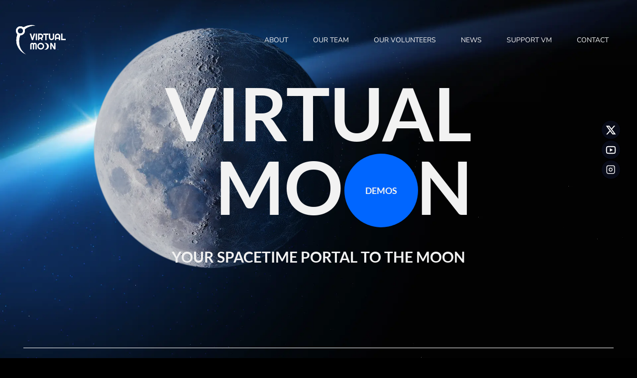

--- FILE ---
content_type: text/html
request_url: https://virtualmoon.space/
body_size: 5784
content:
<!DOCTYPE html>
<html lang="en">
<head>
    <meta charset="UTF-8">
    <meta http-equiv="X-UA-Compatible" content="IE=edge">
    <meta name="viewport" content="width=device-width, initial-scale=1.0">
    <title>Home</title>
    <meta name="description" content="Virtual Moon - Your spacetime portal to the Moon. Explore the entire lunar surface with accurate NASA data, visit Apollo landing sites, and experience the Moon in VR with complete freedom of movement.">
<meta name="keywords" content="virtual moon, moon exploration, VR moon, lunar surface, NASA data, Apollo 11, moon landing sites, virtual reality moon, lunar reconnaissance orbiter, moon simulator">
<meta name="author" content="Virtual Moon">
<meta name="robots" content="index, follow">
<meta property="og:title" content="Virtual Moon - Your Spacetime Portal to the Moon">
<meta property="og:description" content="Explore the entire lunar surface with accurate NASA data. Visit Apollo landing sites and experience the Moon in VR with complete freedom of movement.">
<meta property="og:type" content="website">
<meta property="og:site_name" content="Virtual Moon">
<meta name="twitter:title" content="Virtual Moon - Your Spacetime Portal to the Moon">
<meta name="twitter:description" content="Explore the entire lunar surface with accurate NASA data. Visit Apollo landing sites and experience the Moon in VR.">
<meta name="twitter:image" content="https://yourdomain.com/images/moon.png">
<meta name="twitter:site" content="@virtual_moon_vr">

    <link href="https://unpkg.com/aos@2.3.1/dist/aos.css?_v=20220323103709" rel="stylesheet">
    <!-- <link rel="stylesheet" href="css/main.min.css?_v=20220323103709"> -->
    <link rel="stylesheet" href="css/main.css">
    <style>
        .ar-button-wrapper { position: absolute; bottom: 20px; left: 50%; transform: translateX(-50%); z-index: 10; }
        .model-viewer-wrapper { position: relative; width: 100%; padding-top: 133.33%; height: 0; overflow: hidden; }
        model-viewer { position: absolute; top: 0; left: 0; width: 100%; height: 100%; }
        #ar-button { position: absolute; bottom: 16px; right: 16px; width: 40px; height: 40px; border-radius: 50%; border: none; background-color: #0000FF; color: white; font-size: 12px; display: flex; align-items: center; justify-content: center; cursor: pointer; z-index: 100; padding: 0; }
        @media only screen and (max-width: 768px) { #ar-button { width: 32px; height: 32px; bottom: 12px; right: 12px; font-size: 10px; }
            .overview__row { flex-direction: column; }
            .overview__img { order: 2; }
        }
        .overview__subtitle { margin-top: -10px; text-align: center; }
        .overview__row { display: flex; flex-wrap: wrap; gap: 20px; align-items: flex-start; }
        .overview__info, .overview__img { flex: 1; min-width: 0; }
    </style>
    <script type="module" src="https://ajax.googleapis.com/ajax/libs/model-viewer/3.0.1/model-viewer.min.js"></script>
</head>
<body>
    <div class="wrapper">
        <header class="header">
            <div class="container">
                <div class="row header__row">
                    <a href="./index.html" class="logo"><img src="images/Logo.svg" alt="VirtualMoon"></a>
                    <nav class="nav">
                        <ul class="nav__list">
                            <li class="nav__item"><a href="./about.html" class="nav__link" data-link="about">ABOUT</a></li>
                            <li class="nav__item"><a href="./about.html#team" class="nav__link" data-link="guide">OUR TEAM</a></li>
                            <li class="nav__item"><a href="./about.html#volunteers" class="nav__link" data-link="volunteers">OUR VOLUNTEERS</a></li>
                            <li class="nav__item"><a href="./news.html" class="nav__link" data-link="newsroom">NEWS</a></li>
                            <li class="nav__item"><a href="./support.html" class="nav__link" data-link="support">Support VM</a></li>
                            <li class="nav__item"><a target="_blank" href="https://form.jotform.com/251400841645047" class="nav__link" data-link="support">CONTACT</a></li>
                        </ul>
                    </nav>
                    <div class="burger">
                        <div class="line"></div><div class="line"></div><div class="line"></div>
                    </div>
                </div>
            </div>
            <div class="menu">
                <ul class="menu__list">
                    <li class="menu__item"><a href="./about.html" class="menu__link">ABOUT</a></li>
                    <li class="menu__item"><a href="./about.html#team" class="menu__link">OUR TEAM</a></li>
                    <li class="menu__item"><a href="./about.html#volunteers" class="menu__link">OUR VOLUNTEERS</a></li>
                    <li class="menu__item"><a href="./news.html" class="menu__link">NEWS</a></li>
                    <li class="menu__item"><a href="./support.html" class="menu__link">SUPPORT VM</a></li>
                    <li class="menu__item"><a target="_blank" href="https://form.jotform.com/251400841645047" class="menu__link">CONTACT</a></li>
                </ul>
                <div class="close"><div class="line"></div><div class="line"></div></div>
            </div>
        </header>
        
        <div class="moon" id="moon">
            <picture><source srcset="images/moon.webp" type="image/webp"><img src="images/moon.png" alt=""></picture>
            <div class="moon__wrapper"></div>
        </div>
        <main class="main main__home">
            <section class="virtual" id="virtual">
                <div class="container">
                    <div class="hero-container">
                        <div class="row virtual__row">
                            <div class="virtual__block">
                                <h2 class="virtual__title"><p>Virtual</p><p><span>Mo</span><a href="demos.html" class="virtual__animate"></a><span>n</span></p></h2>
                            </div>
                            <div class="virtual__social social">
                                <ul class="social__list">
                                    <li class="social__item">
                                        <a href="https://x.com/virtual_moon_vr" class="social__link social__link--twitter" data-tooltip="Follow us on X">
                                            <span class="tooltip">Follow us on X</span>
                                        </a>
                                    </li>
                                    <li class="social__item">
                                        <a href="https://www.youtube.com/channel/UCqUfxEpwMbZ5QzFdwa4WNUQ" class="social__link social__link--youtube" data-tooltip="Subscribe on YouTube">
                                            <span class="tooltip">Subscribe on YouTube</span>
                                        </a>
                                    </li>
                                    <li class="social__item">
                                        <a href="https://www.instagram.com/virtual._.moon" class="social__link social__link--instagram" data-tooltip="Follow us on Instagram">
                                            <span class="tooltip">Follow us on Instagram</span>
                                        </a>
                                    </li>
                                </ul>
                            </div>
                        </div>

                        <div class="row virtual__row"><p class="virtual__text">Your spacetime portal to the Moon</p></div></br></br></br></br></br></br></br></br></br></br>
                    </div>


                    <div class="container">
                        <h3 class="subtitle private__subtitle">What is <span>Virtual Moon</span>? </h3>
                        <div class="expl__text">
                            <div class="row expl__row">
                                <p class="text">Virtual Moon is using the best and latest data sets to accurately render the entire Lunar surface. We begin with Lunar topography data from NASA’s Lunar Reconnaissance Orbiter mission and the brand new USGS/NASA moon map, and we add high-resolution photography and elevation data from past and current Moon missions. Virtual Moon will be accurate in every detail. It will, of course, include all man-made objects that were sent to or left on the Moon.</p>
                                <div class="text"><p>You will be able to visit every landing site and walk around, examine, and learn about the objects to be found there. You will have complete freedom of movement over the entire Moon, either by just walking around in your custom spacesuit or by driving or piloting your own surface or flying vehicles.</p><div class="text--italic"><p>So, where on the Moon would you like to go?</p><p>What do you want to do when you get there?</p></br></br></div></div>
                            </div>
                            <div class="expl__img"><video class="expl__video" width="100%" controls preload="metadata" poster="Moon-video.jpg"><source src="./vm.mp4" type="video/mp4">Your browser does not support the video tag.</video></div>
                        </div>
                        <div class="expl__text">
                            <div class="row expl__row">
                                <p class="text">The short video above features the lunar South Polar region and our Tranquility Base demos. Both of these demos (and all others that are featured in our DEMOS page)  are accessible for free to anyone just by contacting us with your name and email address. 
One of the highlights of the South Polar Region demo is Malapert Mountain which is the chosen location where our virtual Selene City will be built.</p>
                                <div class="text"><p>  
Tranquility Base is the Apollo 11 landing site as everyone knows. It is a multi-user meeting venue where you can hold meetings and events. The video includes clips from our Apollo 11 55th Anniversary event and it showcases some of demo the features such as ability to control the Sun’s position, to do some screen sharing for presentations, to highlight Neil and Buzz’s footprints, etc.
We continue to work on and add to Tranquility Base to make it an exact replica of what the site looks like today.</p></div>
                            </div>
                        </div>
                    </div>
            </section>
            <section class="overview">
                <div class="container">
                    <h2 class="title overview__title">AR Features</h2>
                    <div class="row overview__row">
                        <div class="overview__info">
                            <div class="overview__block">
                                <h3 class="contact__subtitle">How to use</h3></br></br>
                                <div class="overview__text text">Interactive Model of Apollo 11 Lunar Lander can be placed in your space using your smartphone. Follow the following steps to do so.         
                                    <ul>
                                    <li><strong>Step 1:</strong> Click on the 'AR' button on the bottom right.</br></li>
                                    <li><strong>Step 2:</strong> Allow camera access if prompted by your browser.</br></li>
                                    <li><strong>Step 3:</strong> Point your device at a flat surface where you want to place the Apollo 11.</br></li>
                                    <li><strong>Step 4:</strong> Use your finger to drag and rotate the model to position it correctly in your space.</br></li>
                                    <li><strong>Step 5:</strong> To exit AR mode, simply close the AR interface or press the back button on your browser.</br></li>
                                </ul></br></br></div>
                                <div class="overview__text text">Check our video tutorial below to see how it works on smartphones.</div></br></br>
                                <!-- <h3 class="contact__subtitle">How it works</h3> -->
                            </div>
                        </div>
                        <div class="overview__img">
                            <div class="model-viewer-wrapper">
                                <model-viewer src="./apollo11_31.glb" alt="Apollo 11 3D Model" ar ar-modes="webxr scene-viewer quick-look" camera-controls touch-action="pan-y" auto-rotate auto-rotate-delay="1" ar-scale="20%" ar-placement="floor" style="width: 100%; height: 100%; margin: 0; padding: 0;">
                                    <button slot="ar-button" id="ar-button">AR</button>
                                    <div class="progress-bar hide" slot="progress-bar"><div class="update-bar"></div></div>
                                </model-viewer>
                            </div>
                        </div>
                    </div>
                </div>
            </section>


            <!-- Reaction Section - Insert before <section class="contact"> -->
                <!-- <section class="reactions-section" id="reactions-section">
                    <div class="reaction-container">
                        <div class="title contact__title">Community Reactions</div>
                        <div class="reactions-wrapper">
                            <div class="reactions-track" id="reactions-track">
                                <div class="loading"></div>
                            </div>
                        </div>
                    </div>
                </section>
            
                <script>
                    let isDragging = false;
                    let startX = 0;
                    let currentX = 0;
                    let velocity = 0;
                    let animationId;
                    let scrollPos = 0;
                    const autoScrollSpeed = 0.4;
                    const maxVelocity = 15;
                    const friction = 0.95;
                    let sampleVideos = [];
                  
                    async function loadReactions() {
                      const track = document.getElementById('reactions-track');
                      track.innerHTML = '';
                  
                      try {
                        const res = await fetch('dynamic/reactions.json');
                        const data = await res.json();
                        sampleVideos = data.videos || [];
                      } catch (err) {
                        console.error('Failed to load video data:', err);
                        return;
                      }
                  
                      const createVideoHTML = (video) => `
                        <div class="reaction-item">
                          <div class="reaction-video-wrapper">
                            <video class="reaction-video" autoplay loop muted playsinline>
                              <source src="${video.src}" type="video/mp4">
                            </video>
                            ${video.title ? `<div class="reaction-overlay">${video.title}</div>` : ''}
                          </div>
                        </div>
                      `;
                  
                      const videoHTML = sampleVideos.map(createVideoHTML).join('');
                      track.innerHTML = videoHTML + videoHTML + videoHTML;
                  
                      // Defer initialization to allow the DOM to render the new items
                      setTimeout(initSmoothScroll, 0);
                    }
                  
                    function initSmoothScroll() {
                      const track = document.getElementById('reactions-track');
                      const wrapper = track.parentElement;
                  
                      if (!track.children.length) return;
                  
                      const firstItem = track.children[0];
                      const trackStyle = window.getComputedStyle(track);
                      const itemWidth = firstItem.offsetWidth + parseFloat(trackStyle.gap || 0);
                      const totalItems = sampleVideos.length;
                      const resetPoint = totalItems * itemWidth;
                      let lastFrameTime = performance.now();
                  
                      function animate() {
                        const now = performance.now();
                        const deltaTime = now - lastFrameTime;
                        lastFrameTime = now;
                        const deltaFactor = deltaTime / (1000 / 60);
                  
                        if (!isDragging) {
                          if (Math.abs(velocity) < 0.1) {
                            velocity = 0;
                            scrollPos += autoScrollSpeed * deltaFactor;
                          } else {
                            scrollPos += velocity * deltaFactor;
                            velocity *= Math.pow(friction, deltaFactor);
                          }
                  
                          if (scrollPos >= resetPoint) scrollPos -= resetPoint;
                          if (scrollPos < 0) scrollPos += resetPoint;
                  
                          track.style.transform = `translate3d(-${scrollPos}px, 0, 0)`;
                        }
                  
                        animationId = requestAnimationFrame(animate);
                      }
                  
                      animate();
                  
                      let lastMoveTime = 0;
                      let lastMoveX = 0;
                  
                      function startDrag(e) {
                        isDragging = true;
                        wrapper.style.cursor = 'grabbing';
                        const clientX = e.type === 'mousedown' ? e.clientX : e.touches[0].clientX;
                        startX = clientX;
                        currentX = clientX;
                        lastMoveX = clientX;
                        lastMoveTime = performance.now();
                        velocity = 0;
                        cancelAnimationFrame(animationId);
                      }
                  
                      function drag(e) {
                        if (!isDragging) return;
                        e.preventDefault();
                  
                        const clientX = e.type === 'mousemove' ? e.clientX : e.touches[0].clientX;
                        const deltaX = clientX - currentX;
                        const now = performance.now();
                        const deltaTime = now - lastMoveTime;
                  
                        if (deltaTime > 0) {
                          velocity = (deltaX / deltaTime) * (1000 / 60);
                          velocity = Math.max(-maxVelocity, Math.min(maxVelocity, velocity));
                        }
                  
                        scrollPos -= deltaX;
                        currentX = clientX;
                        lastMoveTime = now;
                  
                        if (scrollPos >= resetPoint) scrollPos -= resetPoint;
                        if (scrollPos < 0) scrollPos += resetPoint;
                  
                        track.style.transform = `translate3d(-${scrollPos}px, 0, 0)`;
                      }
                  
                      function endDrag() {
                        if (!isDragging) return;
                        isDragging = false;
                        wrapper.style.cursor = 'grab';
                        lastFrameTime = performance.now();
                        animate();
                      }
                  
                      wrapper.addEventListener('mousedown', startDrag);
                      window.addEventListener('mousemove', drag);
                      window.addEventListener('mouseup', endDrag);
                      wrapper.addEventListener('mouseleave', endDrag);
                  
                      wrapper.addEventListener('touchstart', startDrag, { passive: true });
                      window.addEventListener('touchmove', drag, { passive: false });
                      window.addEventListener('touchend', endDrag);
                      window.addEventListener('touchcancel', endDrag);
                    }
                  
                    document.addEventListener('DOMContentLoaded', loadReactions);
                  </script> -->
                  

            <section class="contact">
                <div class="container">
                    <div class="title contact__title">We want to hear from you</div>
                    <div class="row contact__row">
                        <div class="contact__info">
                            <div class="contact__text text">We have many great ideas for Virtual Moon but we are building Virtual Moon for you. So we are very interested in hearing what you would like to see in Virtual Moon.</div></br></br></br>
                            
                            <p></br><a target="_blank" href="https://form.jotform.com/251400841645047" class="footer__btn footer__btn--subscribe">CONTACT</a></p></br></br>
                            
                            <div class="contact__share"><!--h3 class="contact__subtitle">Please share with us</h3><ul class="contact__list"><li class="contact__item">- Where would you like to go on the Moon?</li><li class="contact__item">- What would you like to see?</li><li class="contact__item">- What do you want to do on the Moon?</li></ul--></div>
                        </div>
                        <div class="contact__block">
                            <!--form class="form contact__form" method="post">
                                <div class="form__block row">
                                    <div class="form__text">Enter your contact information and type in your responses in the message box.</div>
                                    <div class="form__text">You can also simply enter your contact information just to get updates on our progress.</div>
                                </div>
                                <textarea name="message" id="message" placeholder="Message"></textarea>
                                <div class="form__input"><input type="text" name="name" placeholder="Name"><input type="email" name="email" placeholder="Email address"></div>
                                <button type="submit" class="btn form__btn">send</button>
                            </form-->
              <div class="contact__text text"><!--We have many great ideas for Virtual Moon but we are building Virtual Moon for you. So we are very interested in hearing what you would like to see in Virtual Moon.</div> </br></br-->  
	              <h3 class="contact__subtitle">Please share with us</h3><ul class="contact__list"><li class="contact__item">- Where would you like to go on the Moon?</li><li class="contact__item">- What would you like to see?</li><li class="contact__item">- What do you want to do on the Moon?</li><li>- If you want to join us and be part of the Virtual Moon adventure. </li></ul></div>           
            <!--form action="post" class="footer__form form" id="footer__form">
                <input type="email" placeholder="Email address">
            </form></br></br>
            <button type="submit" class="footer__btn footer__btn--subscribe" form="footer__form">Subscribe</button-->

                            
                        </div>
                    </div>
                </div>
            </section>
        </main>
        <footer class="footer">
            <div class="container">
                <div class="footer__grid">
                    <div class="footer__logo"><a href="./index.html" class="logo"><img src="images/Logo.svg" alt="Logo"></a></div>
                    <a target="_blank" href="https://form.jotform.com/251400841645047" class="footer__btn footer__btn--contact">contact us</a>
                    <nav class="footer__nav">
	                    <ul class="footer__list">
	                    <li class="footer__item"><a href="./about.html" class="footer__link">ABOUT</a></li>
	                    <li class="footer__item"><a href="./about.html#team" class="footer__link">OUR TEAM</a></li>
	                    <li class="footer__item"><a href="./news.html" class="footer__link">NEWS</a></li><li class="footer__item">
		                    <a href="./support.html" class="footer__link">support VM</a></li>

		                </ul>
		            </nav>
                    <!--form action="post" class="footer__form form" id="footer__form"><input type="email" placeholder="Email address"></form>
                    <button type="submit" class="footer__btn footer__btn--subscribe" form="footer__form">Subscribe</button-->
                    
                    <ul class="footer__social">
	                    <li class="social__item"><a href="https://x.com/virtual_moon_vr" class="social__link social__link--twiiter"></a></li>
	                    <!-- <li class="social__item"><a href="#" class="social__link social__link--facebook"></a></li> -->
                    <li class="social__item"><a href="https://www.youtube.com/channel/UCqUfxEpwMbZ5QzFdwa4WNUQ" class="social__link social__link--youtube"></a>
                    </li><li class="social__item"><a href="https://www.instagram.com/virtual._.moon" class="social__link social__link--instagram"></a></li></ul>
                    <!-- <a href="#" class="footer__btn footer__btn--donate">donate</a> -->

                    <div id="donate-button-container">
                        <div id="donate-button"></div>
                        <script src="https://www.paypalobjects.com/donate/sdk/donate-sdk.js" charset="UTF-8"></script>
                        <script>
                        PayPal.Donation.Button({
                        env:'production',
                        hosted_button_id:'5L6Y76HGDUMPA',
                        image: {
                        src:'https://www.paypalobjects.com/en_US/i/btn/btn_donateCC_LG.gif',
                        alt:'Donate with PayPal button',
                        title:'PayPal - The safer, easier way to pay online!',
                        }
                        }).render('#donate-button');
                        </script>
                    </div>
                </div>
            </div>
            <div class="footer__copyright">Copyright © Virtual Moon 2025</div>
        </footer>
    </div>
    <script src="https://cdnjs.cloudflare.com/ajax/libs/jquery/3.6.0/jquery.min.js?_v=20220323103709"></script>
    <script src="js/main.min.js?_v=20220323103709"></script>
    <script src="https://unpkg.com/aos@2.3.1/dist/aos.js?_v=20220323103709"></script>
    <script>AOS.init();document.querySelector('#ar-button').addEventListener('click', function(){this.setAttribute('disabled', true);this.innerText = "Loading...";});document.querySelector('model-viewer').addEventListener('ar-status', (event) => {const arButton = document.getElementById('ar-button');if (event.detail.status === 'not-presenting') {arButton.removeAttribute('disabled');arButton.textContent = 'View in your space';}});</script>
</body>
</html>

--- FILE ---
content_type: text/css
request_url: https://virtualmoon.space/css/main.css
body_size: 11327
content:

@font-face {
  font-family: Lato;
  font-display: swap;
  src: url("../fonts/Lato-Bold.eot");
  src: url("../fonts/Lato-Bold.eot?#iefix") format("embedded-opentype"), url("../fonts/Lato-Bold.woff2") format("woff2"), url("../fonts/Lato-Bold.woff") format("woff"), url("../fonts/Lato-Bold.ttf") format("truetype");
  font-weight: 700;
  font-style: normal;
}

@font-face {
  font-family: Lato;
  font-display: swap;
  src: url("../fonts/Lato-Italic.eot");
  src: url("../fonts/Lato-Italic.eot?#iefix") format("embedded-opentype"), url("../fonts/Lato-Italic.woff2") format("woff2"), url("../fonts/Lato-Italic.woff") format("woff"), url("../fonts/Lato-Italic.ttf") format("truetype");
  font-weight: 400;
  font-style: italic;
}

@font-face {
  font-family: Lato;
  font-display: swap;
  src: url("../fonts/Lato-Regular.eot");
  src: url("../fonts/Lato-Regular.eot?#iefix") format("embedded-opentype"), url("../fonts/Lato-Regular.woff2") format("woff2"), url("../fonts/Lato-Regular.woff") format("woff"), url("../fonts/Lato-Regular.ttf") format("truetype");
  font-weight: 400;
  font-style: normal;
}

@font-face {
  font-family: Nunito;
  font-display: swap;
  src: url("../fonts/Nunito-Regular.eot");
  src: url("../fonts/Nunito-Regular.eot?#iefix") format("embedded-opentype"), url("../fonts/Nunito-Regular.woff2") format("woff2"), url("../fonts/Nunito-Regular.woff") format("woff"), url("../fonts/Nunito-Regular.ttf") format("truetype");
  font-weight: 400;
  font-style: normal;
}

@font-face {
  font-family: Nunito;
  font-display: swap;
  src: url("../fonts/Nunito-Bold.eot");
  src: url("../fonts/Nunito-Bold.eot?#iefix") format("embedded-opentype"), url("../fonts/Nunito-Bold.woff2") format("woff2"), url("../fonts/Nunito-Bold.woff") format("woff"), url("../fonts/Nunito-Bold.ttf") format("truetype");
  font-weight: 700;
  font-style: normal;
}

@font-face {
  font-family: Nunito;
  font-display: swap;
  src: url("../fonts/Nunito-SemiBold.eot");
  src: url("../fonts/Nunito-SemiBold.eot?#iefix") format("embedded-opentype"), url("../fonts/Nunito-SemiBold.woff2") format("woff2"), url("../fonts/Nunito-SemiBold.woff") format("woff"), url("../fonts/Nunito-SemiBold.ttf") format("truetype");
  font-weight: 600;
  font-style: normal;
}

html,
body,
div,
span,
applet,
object,
iframe,
h1,
h2,
h3,
h4,
h5,
h6,
p,
blockquote,
pre,
a,
abbr,
acronym,
address,
big,
cite,
code,
del,
dfn,
em,
img,
ins,
kbd,
q,
s,
samp,
small,
strike,
strong,
sub,
sup,
tt,
var,
b,
u,
i,
center,
dl,
dt,
dd,
ol,
ul,
li,
fieldset,
form,
label,
legend,
table,
caption,
tbody,
tfoot,
thead,
tr,
th,
td,
article,
aside,
canvas,
details,
embed,
figure,
figcaption,
footer,
header,
hgroup,
menu,
nav,
output,
ruby,
section,
summary,
time,
mark,
audio,
video {
  margin: 0;
  padding: 0;
  border: 0;
  font-size: 100%;
  font: inherit;
  vertical-align: baseline;
}

:focus {
  outline: 0;
}

article,
aside,
details,
figcaption,
figure,
footer,
header,
hgroup,
menu,
nav,
section {
  display: block;
}

body {
  line-height: 1;
}

ol,
ul {
  list-style: none;
}

blockquote,
q {
  quotes: none;
}

blockquote:before,
blockquote:after,
q:before,
q:after {
  content: "";
  content: none;
}

table {
  border-collapse: collapse;
  border-spacing: 0;
}

html {
  scroll-behavior: smooth;
}

input[type=search]::-webkit-search-cancel-button,
input[type=search]::-webkit-search-decoration,
input[type=search]::-webkit-search-results-button,
input[type=search]::-webkit-search-results-decoration {
  -webkit-appearance: none;
  -moz-appearance: none;
}

input[type=search] {
  -webkit-appearance: none;
  -moz-appearance: none;
  -webkit-box-sizing: content-box;
  box-sizing: content-box;
}

textarea {
  overflow: auto;
  vertical-align: top;
  resize: vertical;
}

audio,
canvas,
video {
  display: inline-block;
  *display: inline;
  *zoom: 1;
  max-width: 100%;
}

audio:not([controls]) {
  display: none;
  height: 0;
}

[hidden] {
  display: none;
}

html {
  font-size: 100%;
  /* 1 */
  -webkit-text-size-adjust: 100%;
  /* 2 */
  -ms-text-size-adjust: 100%;
  /* 2 */
}

a:focus {
  outline: thin dotted;
}

a:active,
a:hover {
  outline: 0;
}

img {
  border: 0;
  /* 1 */
  -ms-interpolation-mode: bicubic;
  /* 2 */
}

figure {
  margin: 0;
}

form {
  margin: 0;
}

fieldset {
  border: 1px solid #c0c0c0;
  margin: 0 2px;
  padding: 0.35em 0.625em 0.75em;
}

legend {
  border: 0;
  /* 1 */
  padding: 0;
  white-space: normal;
  /* 2 */
  *margin-left: -7px;
  /* 3 */
}

button,
input,
select,
textarea {
  font-size: 100%;
  /* 1 */
  margin: 0;
  /* 2 */
  vertical-align: baseline;
  /* 3 */
  *vertical-align: middle;
  /* 3 */
}

button,
input {
  line-height: normal;
}

button,
select {
  text-transform: none;
}

button,
html input[type=button],
input[type=reset],
input[type=submit] {
  -webkit-appearance: button;
  /* 2 */
  cursor: pointer;
  /* 3 */
  *overflow: visible;
  /* 4 */
}

button[disabled],
html input[disabled] {
  cursor: default;
}

input[type=checkbox],
input[type=radio] {
  -webkit-box-sizing: border-box;
          box-sizing: border-box;
  /* 1 */
  padding: 0;
  /* 2 */
  *height: 13px;
  /* 3 */
  *width: 13px;
  /* 3 */
}

input[type=search] {
  -webkit-appearance: textfield;
  /* 1 */
  -webkit-box-sizing: content-box;
  /* 2 */
  box-sizing: content-box;
}

input[type=search]::-webkit-search-cancel-button,
input[type=search]::-webkit-search-decoration {
  -webkit-appearance: none;
}

button::-moz-focus-inner,
input::-moz-focus-inner {
  border: 0;
  padding: 0;
}

textarea {
  overflow: auto;
  /* 1 */
  vertical-align: top;
  /* 2 */
}

table {
  border-collapse: collapse;
  border-spacing: 0;
}

/* REACTIONS SECTION */

.reactions-section {
  /* background: linear-gradient(135deg, #000 0%, #111 100%); */
  /* background-color: blue; */
  padding: 100px 0;
  position: relative;
  overflow: hidden;
}

.reactions-section::before {
  content: '';
  position: absolute;
  top: 0;
  left: 0;
  right: 0;
  bottom: 0;
  pointer-events: none;
}

.reaction-container {
  /* max-width: 1200px; */
  margin: 0 auto;
  padding: 0 20px;
}

.reactions-title {
  text-align: center;
  font-size: clamp(2rem, 5vw, 3rem);
  margin-bottom: 60px;
  font-weight: 200;
  color: #fff;
  letter-spacing: 2px;
  text-transform: uppercase;
  opacity: 0.9;
}

.reactions-wrapper {
  position: relative;
  width: 100%;
  overflow: hidden;
  cursor: grab;
  user-select: none;
  mask: linear-gradient(90deg, transparent 0%, black 8%, black 92%, transparent 100%);
  -webkit-mask: linear-gradient(90deg, transparent 0%, rgb(0, 0, 0) 3%, rgba(0, 0, 0) 97%, transparent 100%);
}

.reactions-wrapper:active {
  cursor: grabbing;
}

.reactions-track {
  display: flex;
  gap: 40px;
  will-change: transform;
  transition: none;
  padding: 30px 0;
  transform: translateZ(0);
  backface-visibility: hidden;
  perspective: 1000px;
}

.reaction-item {
  flex: 0 0 280px;
  width: 280px;
  transition: transform 0.4s cubic-bezier(0.25, 0.46, 0.45, 0.94);
}

.reaction-video-wrapper {
  position: relative;
  width: 100%;
  aspect-ratio: 9/16;
  background: linear-gradient(135deg, #1a1a1a 0%, #2a2a2a 100%);
  border-radius: 4px;
  overflow: hidden;
  box-shadow: 
      0 20px 40px rgba(0, 0, 0, 0.5),
      0 0 0 1px rgba(255, 255, 255, 0.08);
  transition: all 0.4s cubic-bezier(0.25, 0.46, 0.45, 0.94);
  backdrop-filter: blur(10px);
}

.reaction-item:hover .reaction-video-wrapper {
  box-shadow: 
      0 30px 60px rgba(0, 0, 0, 0.7),
      0 0 0 1px rgba(255, 255, 255, 0.15),
      0 0 20px rgba(255, 255, 255, 0.1);
}

.reaction-video {
  position: absolute;
  top: 0;
  left: 0;
  width: 100%;
  height: 100%;
  object-fit: cover;
  object-position: center;
  transition: transform 0.4s cubic-bezier(0.25, 0.46, 0.45, 0.94);
}


.reaction-overlay {
  position: absolute;
  bottom: 0;
  left: 0;
  right: 0;

  /* Fade from transparent (top) to dark (bottom) */
  background: linear-gradient(
    to bottom,
    rgba(0, 0, 0, 0) 0%,
    rgba(0, 0, 0, 0.1) 40%,
    rgba(0, 0, 0, 0.25) 70%,
    rgba(0, 0, 0, 0.4) 100%
  );

  color: #fff;
  padding: 30px 20px 20px;
  font-size: 0.9rem;
  font-weight: 300;
  text-align: center;

  backdrop-filter: blur(20px);
  -webkit-backdrop-filter: blur(20px);

  text-shadow: 0 2px 4px rgba(0, 0, 0, 0.5);
}



/* Responsive Design */
@media (max-width: 1024px) {
  .reactions-section {
      padding: 80px 0;
  }
  
  .reaction-item {
      flex: 0 0 240px;
      width: 240px;
  }
  
  .reactions-track {
      gap: 30px;
  }
}

@media (max-width: 768px) {
  .reactions-section {
      padding: 60px 0;
  }
  
  .reaction-item {
      flex: 0 0 200px;
      width: 200px;
  }
  
  .reactions-track {
      gap: 25px;
  }
  
  .reaction-video-wrapper {
      border-radius: 20px;
  }

  
}

@media (max-width: 480px) {
  .reaction-item {
      flex: 0 0 160px;
      width: 160px;
  }
  
  .reactions-track {
      gap: 20px;
  }
  
  .reaction-overlay {
      font-size: 0.8rem;
      padding: 20px 15px 15px;
  }
}

/* Disable text selection and image dragging */
.reactions-wrapper * {
  user-select: none;
  -webkit-user-drag: none;
  -webkit-user-select: none;
  -moz-user-select: none;
  -ms-user-select: none;
}

/* Loading animation */
.loading {
  display: flex;
  justify-content: center;
  align-items: center;
  height: 400px;
}

.loading::after {
  content: '';
  width: 40px;
  height: 40px;
  border: 3px solid rgba(255, 255, 255, 0.3);
  border-top: 3px solid #fff;
  border-radius: 50%;
  animation: spin 1s linear infinite;
}

@keyframes spin {
  0% { transform: rotate(0deg); }
  100% { transform: rotate(360deg); }
}
/* ----------------- */

html,
button,
input,
select,
textarea {
  color: #222;
}

::-moz-selection {
  background: #b3d4fc;
  text-shadow: none;
}

::selection {
  background: #b3d4fc;
  text-shadow: none;
}

img {
  vertical-align: middle;
}

fieldset {
  border: 0;
  margin: 0;
  padding: 0;
}

textarea {
  resize: vertical;
}

.chromeframe {
  margin: 0.2em 0;
  background: #ccc;
  color: #000;
  padding: 0.2em 0;
}

* {
  -webkit-box-sizing: border-box;
          box-sizing: border-box;
}

*::before {
  -webkit-box-sizing: border-box;
          box-sizing: border-box;
}

*::after {
  -webkit-box-sizing: border-box;
          box-sizing: border-box;
}

html,
body {
  font-family: "Nunito";
  font-weight: 400;
  margin: 0;
  padding: 0;
  scroll-behavior: smooth;
}

body {
  background-color: #000000;
  color: #f2f2f2;
  cursor: default;
}

.wrapper {
  overflow: hidden;
  height: 100%;
  position: relative;
}

.container {
  max-width: 1246px;
  width: 100%;
  margin: 0 auto;
  padding-left: 25px;
  padding-right: 25px;
}

.hero-container {
  margin-top: -10%;
  /* background-color: yellow; */
}

.row {
  display: -webkit-box;
  display: -ms-flexbox;
  display: flex;
  -ms-flex-wrap: wrap;
      flex-wrap: wrap;
  margin-left: -15px;
  margin-right: -15px;
}

.row > * {
  margin-left: 15px;
  margin-right: 15px;
}

.moon {
  position: absolute;
  width: 56.3vw;
  height: 56.3vw;
  top: 100px;
  left: 6.5%;
}

/* SUPPORt PAGE */
.main-heading{
  width: 100%;
  display: flex;
  flex: 1;
  flex-direction: row;
  align-items: start;
  gap: 2.5vw;
  justify-content: space-between;
}

.main-heading-title{
  position: relative;
  display: flex;
  align-items: center;
  justify-content: center;
  
}

.main-heading-title h2{
  position: relative;
  
}

.main-heading-buttons{
  display: flex;
  flex: 2;
  flex-direction: row;
  align-items: center;
  justify-content: space-between;
  padding: 0 4px;
  width: 100%;
  height: 40px;
  gap: 10px;
}

#custom-paypal-container{
  padding: 6px 20px;
}

.main-heading div{
  /* background-color: yellow; */
}

/*  */

.moon__wrapper {
  position: absolute;
  width: 99%;
  height: 99%;
  border-radius: 50%;
  background-color: rgba(0, 0, 0, 0.15);
  top: 50%;
  left: 50%;
  -webkit-transform: translate(-50%, -50%);
      -ms-transform: translate(-50%, -50%);
          transform: translate(-50%, -50%);
  z-index: 1;
}

.moon img {
  width: 100%;
  -o-object-fit: cover;
     object-fit: cover;
}

.no-webp .main__home {
  background-image: url("../images/bg.png"); }

.main__home {
  background-size: 170%;
  background-repeat: no-repeat;
  background-position-y: 0px;
  background-position-x: -40px;
}

.btn {
  display: block;
  font-family: Lato;
  font-size: 1rem;
  font-weight: 600;
  line-height: 1.1875rem;
  min-width: 200px;
  margin: 0 auto;
  padding: 20.5px 0;
  border: none;
  border-radius: 50px;
  background-color: #0066ff;
  color: #fff;
  text-align: center;
  text-decoration: none;
  text-transform: uppercase;
  -webkit-transition: all 0.3s ease;
  -o-transition: all 0.3s ease;
  transition: all 0.3s ease;
  cursor: pointer;
}

.btn:hover {
  background-color: #003d99;
  color: #cccccc;
}

.info {
  display: -webkit-box;
  display: -ms-flexbox;
  display: flex;
  -ms-flex-wrap: wrap;
      flex-wrap: wrap;
  row-gap: 30px;
  -webkit-box-pack: justify;
      -ms-flex-pack: justify;
          justify-content: space-between;
  -webkit-box-align: center;
      -ms-flex-align: center;
          align-items: center;
  margin-top: 60px;
  padding: 48px 46px;
  text-transform: uppercase;
  border: 1px solid #fff;
  border-radius: 20px;
}

.info__title {
  font-size: 1.5rem;
  font-weight: 700;
  line-height: 1.3;
}

.info__text {
  display: -webkit-box;
  display: -ms-flexbox;
  display: flex;
  -ms-flex-wrap: wrap;
      flex-wrap: wrap;
  row-gap: 30px;
  -webkit-box-pack: justify;
      -ms-flex-pack: justify;
          justify-content: space-between;
  margin-top: 80px;
}

.info__text p {
  -webkit-box-flex: 0;
      -ms-flex: 0 0 auto;
          flex: 0 0 auto;
  width: calc(100% - 30px);
}

.title {
  position: relative;
  font-family: Lato;
  font-weight: 600;
  font-size: 2.25rem;
  line-height: 50px;
  text-transform: uppercase;
  margin-bottom: 20px;
}

.subtitle {
  font-family: Lato;
  font-size: 1.5rem;
  line-height: 1.4;
  font-weight: 600;
  text-transform: uppercase;
  padding: 20px 0;
  border-top: 1px solid #fff;
  border-bottom: 1px solid #fff;
}

.subtitle span {
  color: #0066ff;
}

.text {
  color: #f2f2f2;
  font-size: 1rem;
  font-weight: 400;
  line-height: 1.8;
}

.text--italic {
  font-family: "Lato";
  font-style: italic;
  color: #f2f2f2;
}

.text__link {
  color: #0066ff;
  text-transform: uppercase;
  text-decoration: none;
}

.header {
  width: 100%;
  position: absolute;
  top: 0;
  padding: 30px 0 60px;
  z-index: 1;
}

.header__row {
  -webkit-box-pack: justify;
      -ms-flex-pack: justify;
          justify-content: space-between;
}

.nav {
  display: none;
}

.burger {
  display: -webkit-box;
  display: -ms-flexbox;
  display: flex;
  -webkit-box-orient: vertical;
  -webkit-box-direction: normal;
      -ms-flex-direction: column;
          flex-direction: column;
  -webkit-box-pack: center;
      -ms-flex-pack: center;
          justify-content: center;
  width: 32px;
  z-index: 1;
}

.burger .line {
  margin-top: 10px;
}

.burger .line:first-child {
  margin-top: 0;
}

.line {
  width: 100%;
  height: 2px;
  background-color: #fff;
}

.menu {
  display: -webkit-box;
  display: -ms-flexbox;
  display: flex;
  -webkit-box-pack: justify;
      -ms-flex-pack: justify;
          justify-content: space-between;
  width: 100%;
  position: absolute;
  top: -1000%;
  background-color: #0066ff;
  -webkit-transition: all 0.5s ease;
  -o-transition: all 0.5s ease;
  transition: all 0.5s ease;
  z-index: 100;
}

.menu.active {
  top: 0;
}

.menu__list {
  padding: 90px 0 100px 35px;
  display: -webkit-box;
  display: -ms-flexbox;
  display: flex;
  -webkit-box-orient: vertical;
  -webkit-box-direction: normal;
      -ms-flex-direction: column;
          flex-direction: column;
  row-gap: 40px;
  font-family: Lato;
  font-weight: 700;
}

.menu__link {
  font-size: 1rem;
  text-decoration: none;
  text-transform: uppercase;
  color: inherit;
}

.close {
  position: relative;
  width: 32px;
  height: 32px;
  margin: 32px 32px 0 0;
  -webkit-transform: rotate(45deg);
      -ms-transform: rotate(45deg);
          transform: rotate(45deg);
}

.close .line:first-child {
  -webkit-transform: rotate(90deg) translate(50%, 0);
      -ms-transform: rotate(90deg) translate(50%, 0);
          transform: rotate(90deg) translate(50%, 0);
}

.close .line:last-child {
  position: absolute;
  top: 50%;
}

.virtual {
  position: relative;
  min-height: 100vh;
  display: -webkit-box;
  display: -ms-flexbox;
  display: flex;
  -webkit-box-align: center;
      -ms-flex-align: center;
          align-items: center;
  font-family: "Lato";
  font-weight: 600;
  padding: 150px 0 80px;
}

.virtual__row {
  position: relative;
  -webkit-box-align: center;
      -ms-flex-align: center;
          align-items: center;
  -webkit-box-pack: center;
      -ms-flex-pack: center;
          justify-content: center;
}

.virtual__title {
  position: relative;
  font-size: 4.0625rem;
  text-transform: uppercase;
  text-align: end;
  line-height: 1;
  z-index: 1;
}

.virtual__title p {
  display: -webkit-box;
  display: -ms-flexbox;
  display: flex;
  -webkit-box-align: center;
      -ms-flex-align: center;
          align-items: center;
}

.virtual__title p span:first-child {
  margin-left: auto;
}

.virtual__animate {
  position: relative;
  display: inline-block;
  width: 55px;
  height: 55px;
  color: inherit;
  -webkit-transform: translate(1px, 0);
      -ms-transform: translate(1px, 0);
          transform: translate(1px, 0);
  cursor: pointer;
}

.virtual__animate::before {
  content: "";
  display: block;
  width: 100%;
  height: 100%;
  background-color: #0066ff;
  border-radius: 50%;
  -webkit-transition: all 0.3s ease;
  -o-transition: all 0.3s ease;
  transition: all 0.3s ease;
}

.virtual__animate:hover::before {
  -webkit-transform: scale(78.4%);
      -ms-transform: scale(78.4%);
          transform: scale(78.4%);
}

.virtual__animate::after {
  content: "demos";
  position: absolute;
  font-size: 0.75rem;
  top: 50%;
  left: 50%;
  -webkit-transform: translate(-50%, -50%);
      -ms-transform: translate(-50%, -50%);
          transform: translate(-50%, -50%);
}

.virtual__text {
  color: #f2f2f2;
  text-transform: uppercase;
  font-weight: 400;
  font-size: 1.25rem;
  line-height: 150%;
  padding: 20px 50px 0;
  z-index: 1;
}

.virtual__social {
  display: none;
  position: absolute;
  top: 50%;
  right: 0;
  -webkit-transform: translateY(-50%);
      -ms-transform: translateY(-50%);
          transform: translateY(-50%);
}

.virtual__join {
  font-family: Nunito;
}

.social__list {
  display: -webkit-box;
  display: -ms-flexbox;
  display: flex;
  -webkit-box-orient: vertical;
  -webkit-box-direction: normal;
      -ms-flex-direction: column;
          flex-direction: column;
  row-gap: 10px;
}

.social__item {
  width: 40px;
  height: 40px;
}

.social__item:hover {
  opacity: 0.6;
}

.social__link {
  display: block;
  width: 100%;
  height: 100%;
  background-image: url("../images/twitter.svg");
  background-size: contain;
  -webkit-transition: opacity 0.3s ease;
  -o-transition: opacity 0.3s ease;
  transition: opacity 0.3s ease;
}

/* TOOLTIP */
.social__list {
  display: -webkit-box;
  display: -ms-flexbox;
  display: flex;
  -webkit-box-orient: vertical;
  -webkit-box-direction: normal;
      -ms-flex-direction: column;
          flex-direction: column;
  row-gap: 10px;
}

.social__item {
  width: 40px;
  height: 40px;
  position: relative; /* Added for tooltip positioning */
}

.social__item:hover {
  opacity: 0.6;
}

.social__link {
  display: block;
  width: 100%;
  height: 100%;
  background-image: url("../images/twitter.svg");
  background-size: contain;
  -webkit-transition: opacity 0.3s ease;
  -o-transition: opacity 0.3s ease;
  transition: opacity 0.3s ease;
  position: relative; /* Added for tooltip positioning */
}

/* FINAL Tooltip Styles */

.social__list {
  display: -webkit-box;
  display: -ms-flexbox;
  display: flex;
  -webkit-box-orient: vertical;
  -webkit-box-direction: normal;
      -ms-flex-direction: column;
          flex-direction: column;
  row-gap: 10px;
}

.social__item {
  width: 40px;
  height: 40px;
  position: relative; /* Added for tooltip positioning */
}

.social__item:hover {
  opacity: 1;
}

.social__link {
  display: block;
  width: 100%;
  height: 100%;
  background-image: url("../images/twitter.svg");
  background-size: contain;
  -webkit-transition: opacity 0.3s ease;
  -o-transition: opacity 0.3s ease;
  transition: opacity 0.3s ease;
  position: relative; /* Added for tooltip positioning */
}

/* Tooltip Styles */
.tooltip {
  position: absolute;
  right: 50px; /* Position to the left of the icon */
  top: 50%;
  transform: translateY(-50%);
  padding: 8px 12px;
  border-radius: 6px;
  font-size: 14px;
  font-weight: 500;
  white-space: nowrap;
  opacity: 0;
  visibility: hidden;
  transition: all 0.3s ease;
  pointer-events: none;
  z-index: 1000;
  background-color: white;
  /* background: linear-gradient(135deg, #ffffff, #d5d5d5); */
  border: 1px solid #333;
  color: black;
}


/* Show tooltip on hover - Desktop only */
@media (min-width: 768px) {
  .social__link:hover .tooltip {
    opacity: 1;
    visibility: visible;
  }
}


/* Alternative positioning if icons are at screen edge */
@media (max-width: 400px) {
  .tooltip {
    left: 50px; /* Position to the right instead on small screens */
    right: auto;
  }
  
  .tooltip::before {
    left: -5px;
    right: auto;
    border-left-color: transparent;
    border-right-color: rgba(0, 0, 0, 0.9);
  }
  
}

/* ------- */

.social__link--youtube {
  background-image: url("../images/youtube.svg");
}

.social__link--facebook {
  background-image: url("../images/facebook.svg");
}

.social__link--instagram {
  background-image: url("../images/instagram.svg");
}

.private {
  margin-bottom: 80px;
}

.private__block {
  margin: 40px 0 80px;
}

.private__title {
  max-width: 510px;
}

.private__info {
  -webkit-box-flex: 0;
      -ms-flex: 0 0 auto;
          flex: 0 0 auto;
  width: calc(100% - 30px);
  display: -webkit-box;
  display: -ms-flexbox;
  display: flex;
  -webkit-box-orient: vertical;
  -webkit-box-direction: normal;
      -ms-flex-direction: column;
          flex-direction: column;
}

.private__img {
  display: none;
  -webkit-box-flex: 0;
      -ms-flex: 0 0 auto;
          flex: 0 0 auto;
  width: calc(50% - 30px);
}

.private__img img {
  width: 100%;
  height: 100%;
  -o-object-fit: fill;
     object-fit: fill;
}

.private__grid {
  display: -ms-grid;
  display: grid;
      grid-template-areas: "text" "form" "button";
}

.private__grid .private__info {
  -ms-grid-row: 1;
  -ms-grid-column: 1;
  width: 100%;
  grid-area: text;
  margin-bottom: 40px;
}

.private__grid .private__form {
  -ms-grid-row: 2;
  -ms-grid-column: 1;
  grid-area: form;
}

.private__grid .btn {
  -ms-grid-row: 3;
  -ms-grid-column: 1;
  grid-area: button;
  -ms-grid-row-align: start;
      align-self: start;
  -ms-grid-column-align: center;
      justify-self: center;
}

.control {
  margin-top: 40px;
  row-gap: 26px;
  -webkit-box-orient: vertical;
  -webkit-box-direction: normal;
      -ms-flex-direction: column;
          flex-direction: column;
  -webkit-box-align: center;
      -ms-flex-align: center;
          align-items: center;
}

.control__text {
  line-height: 34px;
  display: -webkit-box;
  display: -ms-flexbox;
  display: flex;
  -webkit-box-align: center;
      -ms-flex-align: center;
          align-items: center;
  text-decoration: none;
  color: inherit;
}

.no-webp .control__text::after {
  background-image: url("../images/play.png"); }

.control__text::after {
  content: "";
  display: inline-block;
  width: 34px;
  height: 34px;
  background-size: contain;
  margin-left: 14px;
}

.control__text:hover::after {
  opacity: 0.8;
}

.form {
  margin-left: auto;
  margin-bottom: 75px;
}

.form__select {
  position: relative;
}

.form__select::after {
  content: "";
  display: block;
  border-style: solid;
  border-width: 8px 6px 0 6px;
  border-color: #a1a1a1 transparent transparent transparent;
  pointer-events: none;
  position: absolute;
  top: 0;
  right: 1rem;
  z-index: 1;
  margin-top: 5px;
}

.form select {
  display: none;
}

.form .select,
.form input,
.form option {
  width: 100%;
  color: #a1a1a1;
  font-size: 1rem;
  line-height: 1.6;
  padding-bottom: 16px;
  background-color: transparent;
  border: none;
  border-bottom: 1px solid #a1a1a1;
  -webkit-appearance: none;
     -moz-appearance: none;
          appearance: none;
  margin-bottom: 19px;
}

.form input:last-child {
  margin-bottom: 0;
}

.select {
  position: relative;
}

.select__list {
  width: 100%;
  background-color: #000000;
  position: absolute;
  padding: 20px;
  -webkit-transform: scaleY(0);
      -ms-transform: scaleY(0);
          transform: scaleY(0);
  -webkit-transform-origin: 50% 0;
      -ms-transform-origin: 50% 0;
          transform-origin: 50% 0;
  -webkit-transition: all 0.3s ease;
  -o-transition: all 0.3s ease;
  transition: all 0.3s ease;
}

.select__list.open {
  -webkit-transform: scaleY(1);
      -ms-transform: scaleY(1);
          transform: scaleY(1);
}

.select__item {
  padding-bottom: 16px;
  font-size: 1.125rem;
  color: #f2f2f2;
  border-bottom: 1px solid #a1a1a1;
  margin-bottom: 20px;
  cursor: pointer;
}

.select__item:last-child {
  margin-bottom: 0;
  border-bottom: none;
}

.overview__row {
  margin-bottom: 80px;
  padding-top: 40px;
  border-top: 1px solid #fff;
}

.overview__block:nth-child(2) {
  margin: 40px 0;
}

.overview__block:nth-child(3) {
  margin-top: auto;
}

.overview__title {
  margin-bottom: 0;
  padding-bottom: 40px;
}

.overview__info {
  -webkit-box-flex: 0;
      -ms-flex: 0 0 auto;
          flex: 0 0 auto;
  width: calc(100% - 30px);
  display: -webkit-box;
  display: -ms-flexbox;
  display: flex;
  -webkit-box-orient: vertical;
  -webkit-box-direction: normal;
      -ms-flex-direction: column;
          flex-direction: column;
}

.overview__text {
  margin-top: auto;
}

.overview__subtitle {
  font-size: 1.125rem;
  line-height: 1.5;
  font-weight: 600;
  text-decoration: underline;
  text-transform: uppercase;
  margin-bottom: 20px;
}

.overview__img {
  -webkit-box-flex: 0;
      -ms-flex: 0 0 auto;
          flex: 0 0 auto;
  width: calc(100% - 30px);
  margin-top: 40px;
  margin-left: auto;
  display: -webkit-box;
  display: -ms-flexbox;
  display: flex;
  -webkit-box-orient: vertical;
  -webkit-box-direction: normal;
      -ms-flex-direction: column;
          flex-direction: column;
  -webkit-box-align: center;
      -ms-flex-align: center;
          align-items: center;
}

.overview__img img {
  width: 100%;
  -o-object-fit: contain;
     object-fit: contain;
}

.overview__img .overview__subtitle {
  display: -webkit-box;
  display: -ms-flexbox;
  display: flex;
  -webkit-box-align: center;
      -ms-flex-align: center;
          align-items: center;
  margin: 30px 0 0;
}

.no-webp .overview__img .overview__subtitle::after {
  background-image: url("../images/play.png"); }

.overview__img .overview__subtitle::after {
  content: "";
  display: inline-block;
  width: 34px;
  height: 34px;
  background-size: contain;
  margin-left: 14px;
}

.overview__img .overview__subtitle:hover::after {
  opacity: 0.8;
}

.overview .cards {
  display: -webkit-box;
  display: -ms-flexbox;
  display: flex;
  -webkit-column-gap: 16px;
     -moz-column-gap: 16px;
          column-gap: 16px;
}

.overview .card {
  display: -webkit-box;
  display: -ms-flexbox;
  display: flex;
  -webkit-box-orient: vertical;
  -webkit-box-direction: normal;
      -ms-flex-direction: column;
          flex-direction: column;
  -webkit-box-align: center;
      -ms-flex-align: center;
          align-items: center;
}

.overview .card__title {
  font-family: "Lato";
  font-size: 1rem;
  text-transform: uppercase;
  border: 1px solid #f2f2f2;
  border-radius: 50%;
  width: 48px;
  line-height: 48px;
  text-align: center;
}

.overview .card__text {
  font-size: 0.75rem;
  text-transform: uppercase;
  margin-top: 12px;
  color: #66a3ff;
}

.arch {
  margin-bottom: 60px;
}

.arch__row {
  -webkit-box-align: end;
      -ms-flex-align: end;
          align-items: flex-end;
}

.arch__subtitle {
  font-family: Lato;
  font-size: 1rem;
  line-height: 1.4;
  font-weight: 500;
  text-transform: uppercase;
  padding-bottom: 20px;
  border-bottom: 1px solid #f2f2f2;
  margin-bottom: 20px;
}

.arch__title {
  -webkit-box-flex: 0;
      -ms-flex: 0 0 auto;
          flex: 0 0 auto;
  width: calc(100% - 30px);
  margin-bottom: 0;
}

.arch__text {
  -webkit-box-flex: 0;
      -ms-flex: 0 0 auto;
          flex: 0 0 auto;
  width: calc(100% - 30px);
  margin-left: auto;
}

.arch__info {
  margin-top: 60px;
}

.contact {
  margin-bottom: 130px;
}

.contact__row {
  padding-top: 40px;
}

.contact__info {
  display: -webkit-box;
  display: -ms-flexbox;
  display: flex;
  -webkit-box-orient: vertical;
  -webkit-box-direction: normal;
      -ms-flex-direction: column;
          flex-direction: column;
  -webkit-box-flex: 0;
      -ms-flex: 0 0 auto;
          flex: 0 0 auto;
  width: calc(100% - 30px);
}

.contact__text,
.contact__share {
  margin-bottom: 40px;
  -webkit-box-flex: 0;
      -ms-flex: 0 0 auto;
          flex: 0 0 auto;
  width: calc(100% - 30px);
}

.contact__subtitle {
  font-size: 1.25rem;
  line-height: 1.5;
  font-weight: 600;
  text-decoration: underline;
  margin-bottom: 20px;
  text-transform: uppercase;
}

.contact__item {
  font-size: 0.875rem;
  line-height: 1.6;
}

.contact__block {
  -webkit-box-flex: 0;
      -ms-flex: 0 0 auto;
          flex: 0 0 auto;
  width: calc(100% - 30px);
}

.contact__form {
  display: -webkit-box;
  display: -ms-flexbox;
  display: flex;
  -ms-flex-wrap: wrap;
      flex-wrap: wrap;
  -webkit-box-pack: center;
      -ms-flex-pack: center;
          justify-content: center;
  -webkit-box-align: end;
      -ms-flex-align: end;
          align-items: flex-end;
  margin-left: auto;
  margin-bottom: 0;
}

.contact__form textarea {
  font-family: "Nunito";
  font-size: 1rem;
  color: #a1a1a1;
  padding: 20px 0 0 20px;
  background-color: transparent;
  border: 1px solid #a1a1a1;
  width: 100%;
  height: 210px;
  resize: none;
  margin: 45px 0;
}

.form__block {
  -webkit-box-orient: vertical;
  -webkit-box-direction: normal;
      -ms-flex-direction: column;
          flex-direction: column;
  row-gap: 40px;
}

.form__text {
  position: relative;
  font-size: 1.125rem;
  line-height: 1.8;
  color: #cccccc;
  padding-left: 34px;
  -webkit-box-flex: 0;
      -ms-flex: 0 0 auto;
          flex: 0 0 auto;
  width: calc(100% - 30px);
}

.form__text::before {
  content: "";
  width: 24px;
  height: 24px;
  position: absolute;
  background-image: url("../images/star.svg");
  background-repeat: no-repeat;
  top: 0;
  left: 0;
}

.form__btn {
  margin-top: 60px;
}

.expl {
  margin-top: 130px;
}

.expl__row {
  -webkit-box-pack: justify;
      -ms-flex-pack: justify;
          justify-content: space-between;
}

.expl__info {
  margin-top: 20px;
  padding-top: 40px;
  border-top: 1px solid #fff;
}

.expl__img img {
  width: 100%;
  height: 128px;
  -o-object-fit: cover;
     object-fit: cover;
}

.expl__text {
  margin-top: 20px;
}

.expl__text .text {
  line-height: 1.4;
  color: #cccccc;
}

.expl__text .text:last-child {
  margin-top: 20px;
}

.expl__text .text--italic {
  margin-top: 20px;
  font-size: 1.5rem;
  line-height: 1.4;
}

.expl__text .text--italic p::before {
  content: "-";
  display: inline-block;
  margin-right: 20px;
}

.vision {
  margin-top: 60px;
}

.vision__row {
  margin-top: 30px;
  -webkit-box-pack: justify;
      -ms-flex-pack: justify;
          justify-content: space-between;
}

.vision__text {
  color: #cccccc;
}

.vision__text.text--italic {
  font-size: 1.5rem;
  line-height: 1.4;
  margin-top: 20px;
  margin-bottom: 20px;
}

.vision__text:first-child {
  -webkit-box-flex: 0;
      -ms-flex: 0 0 auto;
          flex: 0 0 auto;
  width: calc(100% - 30px);
}

.vision__text:nth-child(2) {
  -webkit-box-flex: 0;
      -ms-flex: 0 0 auto;
          flex: 0 0 auto;
  width: calc(100% - 30px);
}

.vision__text:nth-child(3) {
  margin-top: 20px;
  -webkit-box-flex: 0;
      -ms-flex: 0 0 auto;
          flex: 0 0 auto;
  width: calc(100% - 30px);
}

.mission {
  margin-top: 60px;
}

.mission__info {
  margin-top: 30px;
}

.mission__row {
  -webkit-box-orient: vertical;
  -webkit-box-direction: reverse;
      -ms-flex-direction: column-reverse;
          flex-direction: column-reverse;
}

.mission__text {
  -webkit-box-flex: 0;
      -ms-flex: 0 0 auto;
          flex: 0 0 auto;
  width: calc(100% - 30px);
  line-height: 1.4;
  color: #a1a1a1;
}

.mission__img {
  -webkit-box-flex: 0;
      -ms-flex: 0 0 auto;
          flex: 0 0 auto;
  width: calc(100% - 30px);
  margin-bottom: 40px;
}

.mission__img img {
  width: 100%;
  -o-object-fit: cover;
     object-fit: cover;
}


/* FAQ ITEM */


.faq__item {

  padding: 20px 10px;

}

/* -------- */
/* .team {
  margin-top: 60px;
}

.team__info {
  margin-top: 40px;
}

.team__list{
  display: flex;
  flex-direction: column;
  gap: 10px;
}

.team__item {
  position: relative;
  padding: 48px 0 40px;
  font-size: 1.25rem;
  color: #f2f2f2;
  border: 1px solid #f2f2f2;
}

.team__item::after {
  content: "";
  display: block;
  position: absolute;
  border-style: solid;
  border-width: 8px 6px 0 6px;
  border-color: #fff transparent transparent transparent;
  pointer-events: none;
  margin-right: 16px;
  top: 0;
  right: 0;
  -webkit-transform: translateY(50px) rotate(0deg);
      -ms-transform: translateY(50px) rotate(0deg);
          transform: translateY(50px) rotate(0deg);
  -webkit-transition: -webkit-transform 0.3s ease;
  transition: -webkit-transform 0.3s ease;
  -o-transition: transform 0.3s ease;
  transition: transform 0.3s ease;
  transition: transform 0.3s ease, -webkit-transform 0.3s ease;
}

.team__item.active::after {
  -webkit-transform: translateY(50px) rotate(180deg);
      -ms-transform: translateY(50px) rotate(180deg);
          transform: translateY(50px) rotate(180deg);
} */

/* TEAM ACCORDION STYLES */
.team {
  max-width: 1200px;
  margin: 0 auto;
}

.team__subtitle {
  color: #fff;
  font-size: 2.5rem;
  margin-bottom: 40px;

}


.team__list {
  display: flex;
  flex-direction: column;
  gap: 10px;
}

.team__item {
  position: relative;
  background-color: #111;
  border: 1px solid #333;
  color: #f2f2f2;
  overflow: hidden;
  transition: all 0.3s ease;
}

.team__header {
  display: flex;
  align-items: center;
  cursor: pointer;
  position: relative;
}

.team__header:hover {
  background-color: #1a1a1a;
  /* background-color: #000; */
}

.team__img {
  width: 150px;
  height: 200px;
  margin-right: 20px;
  flex-shrink: 0;
  overflow: hidden;
  background-color: #333;
}

.team__img img {
  width: 100%;
  height: 100%;
  object-fit: cover;
}

.team__basic-info {
  flex: 1;
}

.team__name {
  font-size: 1.5rem;
  font-weight: bold;
  margin-bottom: 8px;
  color: #fff;
}

.team__brief {
  font-size: 0.9rem;
  color: #ccc;
  line-height: 1.4;
}

.team__toggle {
  position: relative;
  top: 50%;
  right: 20px;
  transform: translateY(-50%);
  width: 24px;
  height: 24px;
  padding: 0 0 0 20px;
  cursor: pointer;
}

.team__toggle::before,
.team__toggle::after {
  content: '';
  position: absolute;
  background-color: #fff;
  transform-origin: center;
  transition: all 0.3s ease;
  transform-origin: 0% 0%;
}

.team__toggle::before {
  width: 20px;
  height: 2px;
  top: 50%;
  left: 50%;
  transform: translate(-50%, -50%);
}

.team__toggle::after {
  width: 2px;
  height: 20px;
  top: 50%;
  left: 50%;

  /* background-color: red; */
  transform: translate(-50%, -50%);
}

.team__item.active .team__toggle::after {
  rotate: 90deg;
}

.team__content {
  max-height: 0;
  overflow: hidden;
  transition: max-height 0.6s ease;
}

.team__item.active .team__content {
  max-height: 1000px;
  transition: max-height 1.5s ease;
}

.team__details {
  padding: 20px;
  /* border-top: 1px solid #333; */
}

.team__details p {
  margin-bottom: 15px;
  line-height: 1.6;
  color: #ccc;
}

.team__details a {
  color: #0065FF;
  text-decoration: none;
}

.team__details a:hover {
  text-decoration: underline;
}
/* --------------------- */

/* VOLUNTEERS ACCORDION STYLES */
/* VOLUNTEERS ACCORDION STYLES */
.volunteers {
  max-width: 1200px;
  margin: 150px auto;
  padding: 0 20px; /* Add base padding for large screens */
}

.volunteers__subtitle {
  color: #fff;
  font-size: 2.5rem;
  margin-bottom: 40px;
}

.volunteers__list {
  display: flex;
  flex-direction: column;
  gap: 10px;
}

.volunteers__item {
  position: relative;
  background-color: #111;
  border: 1px solid #333;
  color: #f2f2f2;
  overflow: hidden;
  transition: all 0.3s ease;
  
}

.volunteers__header {
  display: flex;
  /* Align items to the top for consistent vertical alignment */
  align-items: center;
  cursor: pointer;
  position: relative;
  /* Add padding for internal spacing */
  padding: 20px;
}

.volunteers__header:hover {
  background-color: #1a1a1a;
}

.volunteers__img {
  width: 150px;
  height: 200px;
  margin-right: 20px;
  flex-shrink: 0;
  overflow: hidden;
  background-color: #333;
}

.volunteers__img img {
  width: 100%;
  height: 100%;
  object-fit: cover;
}

.volunteers__basic-info {
  flex: 1;
  /* Arrange content (name/badge block and brief) vertically */
  display: flex;
  flex-direction: column;
  /* Space out the items inside */
  gap: 15px;

}

.volunteers__name-container {
  display: flex;
  /* Stack the name and badge vertically */
  /* flex-direction: column; */
  align-items: flex-start;
  flex-wrap: wrap; /* Allows badge to wrap below name on small screens */
  gap: 12px; /* Space between name and badge */
  margin-bottom: 0; /* Margin is now handled by parent's gap */
}

.volunteers__name {
  font-size: 1.6rem;
  font-weight: bold;
  color: #fff;
  margin: 0; /* Remove default margin */
}

.volunteers__brief {
  margin: 0; /* Remove default margin */
}

.volunteers__badge {
  /* === The Metal Surface === */
  background: linear-gradient(165deg, #017bff 5%, #0166ff 40%, #004cbf 95%);
  color: #ffffff;
  
  /* === 3D Edges & Depth === */
  border: 1px solid #0040a6;
  border-radius: 20px;
  box-shadow: inset 0 1px 1px rgba(255, 255, 255, 0.25), 
              inset 0 -1px 1px rgba(0, 0, 0, 0.25), 
              0 2px 4px rgba(0, 0, 0, 0.4),
              0 10px 20px -10px rgba(1, 124, 255, 0.692);

  /* === Crisp, Embossed Text === */
  padding: 8px 15px;
  font-size: 0.75rem;
  font-weight: 600;
  /* A subtle dark shadow makes the text look stamped or lightly embossed */
  text-shadow: 0 1px 2px rgba(0, 0, 0, 0.3);
  display: inline-flex;
  align-items: center;
  gap: 10px;
  vertical-align: middle;
}

.volunteers__toggle {
  /* Position absolutely relative to the header */
  position: absolute;
  top: 20px;
  right: 20px;
  /* Reset old positioning styles */
  transform: none;
  width: 24px;
  height: 24px;
  padding: 0; /* Reset padding */
  cursor: pointer;
}

.volunteers__toggle::before,
.volunteers__toggle::after {
  content: '';
  position: absolute;
  background-color: #fff;
  transition: all 0.3s ease;
  transform-origin: center;
}

.volunteers__toggle::before {
  width: 20px;
  height: 2px;
  top: 50%;
  left: 50%;
  transform: translate(-50%, -50%);
}

.volunteers__toggle::after {
  width: 2px;
  height: 20px;
  top: 50%;
  left: 50%;
  transform: translate(-50%, -50%);
}

.volunteers__item.active .volunteers__toggle::after {
  transform: translate(-50%, -50%) rotate(90deg);
}

.volunteers__content {
  max-height: 0;
  overflow: hidden;
  transition: max-height 0.6s ease;
}

.volunteers__item.active .volunteers__content {
  max-height: 1000px;
  transition: max-height 1.5s ease;
}

.volunteers__details {
  padding: 20px;
}

.volunteers__details p {
  margin-bottom: 15px;
  line-height: 1.6;
  color: #ccc;
}

.volunteers__details a {
  color: #0065FF;
  text-decoration: none;
}

.volunteers__details a:hover {
  text-decoration: underline;
}




/* ======================================================= */
/* ===         BASIC RESPONSIVE ADJUSTMENTS            === */
/* ======================================================= */
@media (max-width: 768px) {

  /* --- Reduce overall container margin & padding for mobile --- */
  .volunteers {
    margin: 50px auto;
    padding: 0 15px;
  }

  /* --- Scale down the main title --- */
  .volunteers__subtitle {
    font-size: 2rem;
  }
  
  /* --- Make the image and its margin smaller --- */
  .volunteers__img {
    width: 90px;
    height: 120px;
    margin-right: 15px;
  }

  /* --- Reduce font sizes for better readability on small screens --- */
  .volunteers__name {
    font-size: 1.2rem;
  }

  .volunteers__brief {
    font-size: 0.9rem;
  }

  .volunteers__header{
    align-items: flex-start;
  }

  /* --- Scale down the badge padding and font for a tighter fit --- */
  .volunteers__badge {
    padding: 6px 12px;
    font-size: 0.65rem;
  }

  /* --- Adjust toggle button position --- */
  .volunteers__toggle {
    right: 15px;
  }

  /* --- Reduce padding inside the expanded content area --- */
  .volunteers__details {
    padding: 15px;
    font-size: 0.95rem;
  }

  .volunteers__name-container{
    flex-direction: column;
  }
}


/* Style the flag to ensure it doesn't break layout */
.volunteers__flag {
  display: block;
  border-radius: 2px; /* Optional: slight curve on flag */
  object-fit: cover;
  box-shadow: 0 0 1px rgba(0,0,0,0.2); /* Optional: thin border for white flags */
}

.volunteers__flag-wrapper {
  position: relative;
  display: flex;
  align-items: center;
  cursor: pointer;
}

.volunteers__flag-wrapper::after {
  content: attr(data-tooltip); /* Pulls the text from the HTML attribute */
  
  position: absolute;
  bottom: 125%; /* Positions it above the flag */
  left: 50%;
  transform: translateX(-50%) translateY(10px); /* Start slightly down for animation */
  
  background-color: #333; /* Dark background */
  color: #fff;
  padding: 5px 10px;
  border-radius: 4px;
  font-size: 12px;
  white-space: nowrap; /* Prevents text from wrapping */
  opacity: 0;
  visibility: hidden;
  transition: all 0.3s ease;
  z-index: 10;
  pointer-events: none; /* Prevents tooltip from interfering with clicks */
  box-shadow: 0 4px 6px rgba(0,0,0,0.1);
}

/* --- The Tooltip Arrow (Triangle) --- */
.volunteers__flag-wrapper::before {
  content: '';
  position: absolute;
  bottom: 115%; /* Just below the text box */
  left: 50%;
  transform: translateX(-50%) translateY(10px);
  
  border-width: 5px;
  border-style: solid;
  border-color: #333 transparent transparent transparent; /* Creates a downward triangle */
  
  opacity: 0;
  visibility: hidden;
  transition: all 0.3s ease;
  z-index: 10;
}

/* --- Hover Effects --- */
.volunteers__flag-wrapper:hover::after,
.volunteers__flag-wrapper:hover::before {
  opacity: 1;
  visibility: visible;
  transform: translateX(-50%) translateY(0); /* Slides up into place */
}

/* -------------------- */

.team__descr {
  display: none;
  margin-top: 20px;
  color: #a1a1a1;
}

.descr__row {
  -webkit-box-pack: center;
      -ms-flex-pack: center;
          justify-content: center;
}

.descr__img {
  width: 250px;
  height: 300px;
  border: 1px solid #fff;
  margin-top: 20px;
  margin-bottom: 40px;
}

.descr__img img {
  width: 100%;
  height: 100%;
  -o-object-fit: cover;
     object-fit: cover;
}

.descr__text {
  font-size: 1rem;
  -webkit-box-flex: 0;
      -ms-flex: 0 0 auto;
          flex: 0 0 auto;
  width: calc(100% - 30px);
  line-height: 1.4;
}

.descr__text a {
  font-size: inherit;
  text-decoration: none;
  color: #0066ff;
}

.story {
  margin-top: 80px;
}

.story__text {
  margin-top: 40px;
}

.story__text .text {
  -webkit-box-flex: 0;
      -ms-flex: 0 0 auto;
          flex: 0 0 auto;
  width: calc(100% - 30px);
  color: #a1a1a1;
  margin-bottom: 20px;
  line-height: 1.6;
}

.story__text .text:last-child {
  margin-bottom: 0;
}

.story__text .text--italic {
  font-size: 1.25rem;
  line-height: 1.8;
  color: #cccccc;
  -webkit-box-flex: 0;
      -ms-flex: 0 0 auto;
          flex: 0 0 auto;
  width: calc(100% - 30px);
}

.story__text .text.col-4 {
  -webkit-box-flex: 0;
      -ms-flex: 0 0 auto;
          flex: 0 0 auto;
  width: calc(100% - 30px);
}

.story__img {
  -webkit-box-flex: 0;
      -ms-flex: 0 0 auto;
          flex: 0 0 auto;
  width: calc(100% - 30px);
  margin-bottom: 20px;
}

.story__img img {
  width: 100%;
  -o-object-fit: cover;
     object-fit: cover;
}

.story .text--order1 {
  -webkit-box-ordinal-group: 2;
      -ms-flex-order: 1;
          order: 1;
}

.story .text--order2 {
  -webkit-box-ordinal-group: -1;
      -ms-flex-order: -2;
          order: -2;
}

.letter {
  display: none;
  margin-top: 80px;
}

.letter__text {
  margin-top: 40px;
}

.letter__text .text {
  color: #a1a1a1;
  -webkit-box-flex: 0;
      -ms-flex: 0 0 auto;
          flex: 0 0 auto;
  width: calc(100% - 30px);
}

.letter__sign {
  margin-top: 60px;
}

.sign__row {
  -webkit-box-orient: vertical;
  -webkit-box-direction: normal;
      -ms-flex-direction: column;
          flex-direction: column;
  -webkit-box-pack: justify;
      -ms-flex-pack: justify;
          justify-content: space-between;
  -webkit-box-align: start;
      -ms-flex-align: start;
          align-items: flex-start;
}

.sign__text {
  color: #a1a1a1;
  font-size: 1.125rem;
  line-height: 2.8;
}

.sign__text .text--italic {
  color: #a1a1a1;
  text-align: end;
  line-height: 1.8;
}

.sign__text .text--italic span {
  color: #fff;
}

.sign__text:last-child {
  -ms-flex-item-align: end;
      align-self: flex-end;
  margin-top: 60px;
}

.part {
  margin-top: 130px;
}

.part__title {
  width: 90%;
}

.part__info {
  border-top: 1px solid #fff;
  padding-top: 30px;
}

.part__row {
  -webkit-box-pack: justify;
      -ms-flex-pack: justify;
          justify-content: space-between;
}

.part__text {
  color: #a1a1a1;
  width: 100%;
}

.part__img {
  width: 100%;
  -webkit-box-ordinal-group: 0;
      -ms-flex-order: -1;
          
  /* margin-bottom: 30px; */
  /* height: 200px; */
}

.part__img img {
  width: 100%;
  height: 100%;
  -o-object-fit: cover;
     object-fit: cover;
}

.part__control {
  position: relative;
  padding: 10px;
  display: flex;
  justify-content: center;
  align-items: center;
  /* background-color: red; */
}

.part__control .footer__btn {
  width: 520px;
  
  line-height: 55px;
}

.property {
  margin-top: 40px;
}

.property__text {
  margin-top: 30px;
}

.property__text .text {
  color: #a1a1a1;
  -webkit-box-flex: 0;
      -ms-flex: 0 0 auto;
          flex: 0 0 auto;
  width: calc(100% - 30px);
}

.initiative {
  margin-top: 40px;
}

.initiative__text {
  margin-top: 30px;
}

.initiative__text .text {
  color: #a1a1a1;
  -webkit-box-flex: 0;
      -ms-flex: 0 0 auto;
          flex: 0 0 auto;
  width: calc(100% - 30px);
  margin-bottom: 20px;
}

.initiative__row {
  -webkit-box-pack: center;
      -ms-flex-pack: center;
          justify-content: center;
}

.initiative__btn.btn {
  margin: 40px auto 0;
}

.member {
  margin-top: 80px;
}

.member__info {
  margin-top: 30px;
}

.member__text {
  color: #a1a1a1;
  -webkit-box-flex: 0;
      -ms-flex: 0 0 auto;
          flex: 0 0 auto;
  width: calc(100% - 30px);
}

.member__img {
  -webkit-box-flex: 0;
      -ms-flex: 0 0 auto;
          flex: 0 0 auto;
  width: calc(100% - 30px);
  -webkit-box-ordinal-group: 0;
      -ms-flex-order: -1;
          order: -1;
  margin-bottom: 30px;
}

.member__img img {
  width: 100%;
  -o-object-fit: cover;
     object-fit: cover;
}

.ambassador {
  margin-top: 80px;
}

.ambassador__info {
  margin-top: 30px;
}

.ambassador__text {
  color: #a1a1a1;
  -webkit-box-flex: 0;
      -ms-flex: 0 0 auto;
          flex: 0 0 auto;
  width: calc(100% - 30px);
}

.volunteer {
  margin-top: 40px;
}

.volunteer__info {
  margin-top: 30px;
}

.volunteer__text {
  color: #a1a1a1;
}

.volunteer__cards {
  margin: 40px 0;
}

.volunteer__cards .card {
  display: -webkit-box;
  display: -ms-flexbox;
  display: flex;
  -webkit-box-orient: vertical;
  -webkit-box-direction: normal;
      -ms-flex-direction: column;
          flex-direction: column;
  -webkit-box-pack: justify;
      -ms-flex-pack: justify;
          justify-content: space-between;
  border: 1px solid #fff;
  border-radius: 10px;
  padding: 32px;
  -webkit-box-flex: 0;
      -ms-flex: 0 0 auto;
          flex: 0 0 auto;
  width: calc(100% - 30px);
  margin-top: 20px;
}

.volunteer__cards .card:first-child {
  margin-top: 0;
}

.volunteer__cards .card__title {
  font-size: 1.5rem;
  font-weight: 700;
  line-height: 1.4;
  text-transform: uppercase;
  color: #fff;
}

.volunteer__cards .card__text {
  margin-top: 10px;
  color: #a1a1a1;
  font-size: 1rem;
  line-height: 1.8;
}

.volunteer__cards .card:hover {
  background-color: #0066ff;
  border-color: #0066ff;
}

.volunteer__cards .card:hover .card__text {
  color: #cccccc;
}

.row .volunteer__text {
  -webkit-box-flex: 0;
      -ms-flex: 0 0 auto;
          flex: 0 0 auto;
  width: calc(100% - 30px);
  margin-top: 32px;
}

.row .volunteer__text:first-child {
  margin-top: 0;
}

.competition {
  margin-top: 40px;
}

.competition__info {
  margin-top: 30px;
}

.competition__text,
.competition__list {
  -webkit-box-flex: 0;
      -ms-flex: 0 0 auto;
          flex: 0 0 auto;
  width: calc(100% - 30px);
}

.competition__text,
.competition__item {
  color: #a1a1a1;
}

.competition__list {
  list-style: disc;
  margin-top: 30px;
  padding-left: 20px;
}

.entrepreneur {
  margin-top: 40px;
  margin-bottom: 40px;
}

.entrepreneur__info {
  margin-top: 30px;
}

.entrepreneur__text {
  color: #a1a1a1;
  -webkit-box-flex: 0;
      -ms-flex: 0 0 auto;
          flex: 0 0 auto;
  width: calc(100% - 30px);
  margin-top: 32px;
}

.entrepreneur__text:first-child {
  margin-top: 0;
}

.no-webp .footer {
  background-image: url("../images/bgFooter.jpg"); }

.footer {
  background-size: 210%;
  background-repeat: no-repeat;
  background-position-x: center;
  padding-top: 265px;
}

.footer__grid {
  display: -ms-grid;
  display: grid;
  -ms-grid-columns: 1fr;
  grid-template-columns: 1fr;
      grid-template-areas: "logo" "nav" "form" "subscribe" "donate" "contact" "social";
}

.footer__logo {
  -ms-grid-row: 1;
  -ms-grid-column: 1;
  grid-area: logo;
  opacity: 0.7;
  -ms-grid-column-align: center;
      justify-self: center;
}

.footer__nav {
  -ms-grid-row: 2;
  -ms-grid-column: 1;
  grid-area: nav;
  -ms-grid-column-align: center;
      justify-self: center;
  margin: 50px 0 60px;
}

.footer__item {
  margin-bottom: 15px;
  -webkit-transition: all 0.3s ease;
  -o-transition: all 0.3s ease;
  transition: all 0.3s ease;
}

.footer__item:last-child {
  margin-bottom: 0;
}

.footer__item:hover {
  opacity: 0.6;
}

.footer__link {
  display: block;
  font-size: 0.875rem;
  color: #cccccc;
  text-transform: uppercase;
  text-decoration: none;
  text-align: center;
}

.footer__social {
  -ms-grid-row: 7;
  -ms-grid-column: 1;
  display: -webkit-box;
  display: -ms-flexbox;
  display: flex;
  grid-area: social;
  -ms-grid-column-align: center;
      justify-self: center;
  -ms-grid-row-align: end;
      align-self: end;
  -webkit-box-align: center;
      -ms-flex-align: center;
          align-items: center;
  -webkit-column-gap: 15px;
     -moz-column-gap: 15px;
          column-gap: 15px;
  margin-top: 60px;
}

.footer__social .social__item {
  width: 50px;
  height: 50px;
  border: 1px solid #cccccc;
  border-radius: 50%;
}

.footer__form {
  width: 100%;
  margin-bottom: 30px;
}

.footer__btn {
  display: inline-block;
  width: 168px;
  font-family: "Lato";
  font-size: 0.875rem;
  font-weight: 600;
  line-height: 50px;
  text-align: center;
  text-decoration: none;
  text-transform: uppercase;
  color: #cccccc;
  background-color: transparent;
  border: 1px solid #cccccc;
  border-radius: 50px;
  -webkit-transition: all 0.3s ease;
  -o-transition: all 0.3s ease;
  transition: all 0.3s ease;
}

.footer__btn:hover {
  opacity: 0.5;
}

.footer__btn--contact {
  -ms-grid-row: 6;
  -ms-grid-column: 1;
  grid-area: contact;
  -ms-grid-column-align: center;
      justify-self: center;
  -ms-grid-row-align: end;
      align-self: end;
}

.footer__btn--subscribe {
  -ms-grid-row: 4;
  -ms-grid-column: 1;
  grid-area: subscribe;
  -ms-grid-column-align: center;
      justify-self: center;
  -ms-grid-row-align: start;
      align-self: start;
}

.footer__btn--donate {
  -ms-grid-row: 5;
  -ms-grid-column: 1;
  grid-area: donate;
  -ms-grid-column-align: center;
      justify-self: center;
  -ms-grid-row-align: end;
      align-self: end;
  margin: 30px 0;
}

.footer__copyright {
  margin-top: 50px;
  text-align: center;
  font-size: 0.875rem;
  line-height: 35px;
  border-top: 1px solid #606060;
  color: #606060;
}


.paypal-container {
  scale: 1.25;
}

@media (min-width: 768px) {

  #donate-button-container {
    width: fit-content;
    margin: 30px auto;
    text-align: center;
    display: flex;
    justify-content: center;
    align-items: center;
  }

  .moon {
    width: 58.6vw;
    height: 58.6vw;
    top: 125px;
    left: 14.5%;
  }

  .main {
    background-position-x: -100px;
    background-position-y: -120px;
  }

  .info {
    margin-top: 150px;
    -ms-flex-wrap: nowrap;
        flex-wrap: nowrap;
    border-radius: 100px;
  }

  .info__text p {
    -webkit-box-flex: 0;
        -ms-flex: 0 0 auto;
            flex: 0 0 auto;
    width: calc(50% - 30px);
  }

  .title {
    font-size: 3rem;
    line-height: 58px;
    margin-bottom: 40px;
    padding-left: 60px;
  }

  .title::before {
    content: "";
    position: absolute;
    display: inline-block;
    top: 12px;
    left: 0;
    width: 44px;
    height: 44px;
    border-radius: 50%;
    background-color: #0066ff;
  }

  .subtitle {
    font-size: 1.875rem;
    line-height: 1.3;
  }

  .header {
    padding: 45px 0 115px;
  }

  .menu__list {
    padding: 90px 0 100px 80px;
  }

  .virtual {
    padding: 220px 0 160px;
  }

  .virtual__title {
    font-size: 8rem;
  }

  .virtual__animate {
    width: 128px;
    height: 128px;
    -webkit-transform: translate(2px, 0);
        -ms-transform: translate(2px, 0);
            transform: translate(2px, 0);
  }

  .virtual__animate::after {
    font-size: 1rem;
  }

  .virtual__text {
    font-size: 1.625rem;
    font-weight: 600;
    margin: 0 auto;
    padding: 40px 0 0;
  }

  .private {
    margin-bottom: 160px;
  }

  .private__block {
    margin: 40px 0 160px;
  }

  .private__info {
    -webkit-box-flex: 0;
        -ms-flex: 0 0 auto;
            flex: 0 0 auto;
    width: calc(50% - 30px);
  }

  .private__img {
    display: block;
  }

  .private__grid {
        grid-template-areas: "form text" "form button";
    -ms-grid-columns: 1fr 40px 1fr;
    grid-template-columns: 1fr 1fr;
    grid-column-gap: 40px;
  }

  .private__grid__info {
    margin-bottom: 0;
  }

  .private__grid .btn {
    -ms-grid-column-align: start;
        justify-self: start;
  }

  .control {
    margin-top: 60px;
    -webkit-box-align: start;
        -ms-flex-align: start;
            align-items: flex-start;
  }

  .control__text {
    margin-left: 30px;
  }

  .overview__row {
    padding-top: 60px;
    margin-bottom: 80px;
  }

  .overview__block:nth-child(2) {
    margin: 60px 0;
  }

  .overview__info {
    -webkit-box-flex: 0;
        -ms-flex: 0 0 auto;
            flex: 0 0 auto;
    width: calc(50% - 30px);
  }

  .overview__img {
    -webkit-box-flex: 0;
        -ms-flex: 0 0 auto;
            flex: 0 0 auto;
    width: calc(50% - 30px);
    margin-top: 0;
    -webkit-box-align: end;
        -ms-flex-align: end;
            align-items: flex-end;
  }

  .arch {
    margin-bottom: 160px;
  }

  .arch__subtitle {
    font-size: 1.25rem;
    margin-bottom: 40px;
  }

  .arch__text {
    -webkit-box-flex: 0;
        -ms-flex: 0 0 auto;
            flex: 0 0 auto;
    width: calc(75% - 30px);
    margin-left: 15px;
    padding: 30px 0 0 60px;
  }

  .contact__row {
    padding-top: 60px;
    border-top: 1px solid #fff;
  }

  .contact__info {
    -webkit-box-flex: 0;
        -ms-flex: 0 0 auto;
            flex: 0 0 auto;
    width: calc(100% - 30px);
    -webkit-box-orient: horizontal;
    -webkit-box-direction: normal;
        -ms-flex-direction: row;
            flex-direction: row;
    -webkit-box-pack: justify;
        -ms-flex-pack: justify;
            justify-content: space-between;
  }

  .contact__text {
    font-size: 1.125rem;
    line-height: 1.8;
  }

  .contact__text,
  .contact__share {
    margin-bottom: 60px;
    -webkit-box-flex: 0;
        -ms-flex: 0 0 auto;
            flex: 0 0 auto;
    width: calc(50% - 30px);
  }

  .contact__item {
    font-size: 1rem;
  }

  .contact__form {
    -webkit-box-pack: justify;
        -ms-flex-pack: justify;
            justify-content: space-between;
  }

  .form__block {
    -webkit-box-orient: horizontal;
    -webkit-box-direction: normal;
        -ms-flex-direction: row;
            flex-direction: row;
  }

  .form__text {
    -webkit-box-flex: 0;
        -ms-flex: 0 0 auto;
            flex: 0 0 auto;
    width: calc(50% - 30px);
  }

  .form__btn {
    margin-top: 0;
  }

  .expl {
    margin-top: 160px;
  }

  .expl__info {
    margin-top: 40px;
  }

  .expl__img img {
    height: 365px;
  }

  .expl__text {
    margin-top: 40px;
  }

  .expl__text .text {
    -webkit-box-flex: 0;
        -ms-flex: 0 0 auto;
            flex: 0 0 auto;
    width: calc(50% - 30px);
  }

  .expl__text .text:last-child {
    margin-top: 0;
  }

  .expl__text .text--italic {
    margin-top: 50px;
    font-size: 1.75rem;
  }

  .vision {
    margin-top: 80px;
  }

  .vision__row {
    margin-top: 40px;
  }

  .vision__text.text--italic {
    font-size: 2rem;
    margin-top: 0;
    margin-bottom: 0;
  }

  .vision__text:first-child {
    -webkit-box-flex: 0;
        -ms-flex: 0 0 auto;
            flex: 0 0 auto;
    width: calc(50% - 30px);
  }

  .vision__text:nth-child(2) {
    -webkit-box-flex: 0;
        -ms-flex: 0 0 auto;
            flex: 0 0 auto;
    width: calc(50% - 30px);
  }

  .vision__text:nth-child(3) {
    margin-top: 40px;
  }

  .mission {
    margin-top: 80px;
  }

  .mission__info {
    margin-top: 40px;
  }

  .mission__row {
    -webkit-box-orient: horizontal;
    -webkit-box-direction: normal;
        -ms-flex-direction: row;
            flex-direction: row;
  }

  .mission__text {
    -webkit-box-flex: 0;
        -ms-flex: 0 0 auto;
            flex: 0 0 auto;
    width: calc(50% - 30px);
  }

  .mission__text {
    font-size: 1.125rem;
  }

  .mission__img {
    -webkit-box-flex: 0;
        -ms-flex: 0 0 auto;
            flex: 0 0 auto;
    width: calc(50% - 30px);
    margin-bottom: 0;
  }

  .team {
    margin-top: 80px;
  }

  .descr__img {
    margin-bottom: 60px;
  }

  .descr__text {
    font-size: 1.125rem;
  }

  .story {
    margin-top: 130px;
  }

  .story__text .text--italic {
    -webkit-box-flex: 0;
        -ms-flex: 0 0 auto;
            flex: 0 0 auto;
    width: calc(50% - 30px);
    line-height: 1.4;
  }

  .story__text .text.col-4 {
    -webkit-box-flex: 0;
        -ms-flex: 0 0 auto;
            flex: 0 0 auto;
    width: calc(50% - 30px);
  }

  .story__img {
    -webkit-box-flex: 0;
        -ms-flex: 0 0 auto;
            flex: 0 0 auto;
    width: calc(50% - 30px);
    margin-top: 40px;
    margin-bottom: 60px;
  }

  .story .text--order1 {
    -webkit-box-ordinal-group: 1;
        -ms-flex-order: 0;
            order: 0;
  }

  .story .text--order2 {
    -webkit-box-ordinal-group: 1;
        -ms-flex-order: 0;
            order: 0;
  }

  .letter {
    display: block;
  }

  .part {
    margin-top: 165px;
  }

  .part__info {
    padding-top: 40px;
  }

  .part__img {
    margin-bottom: 40px;
    height: 400px;
  }

  .property {
    margin-top: 80px;
  }

  .property__text {
    margin-top: 40px;
  }

  .property__text .text {
    -webkit-box-flex: 0;
        -ms-flex: 0 0 auto;
            flex: 0 0 auto;
    width: calc(50% - 30px);
  }

  .initiative {
    margin-top: 80px;
  }

  .initiative__text {
    margin-top: 40px;
  }

  .initiative__text .text {
    margin-bottom: 0;
    -webkit-box-flex: 0;
        -ms-flex: 0 0 auto;
            flex: 0 0 auto;
    width: calc(50% - 30px);
  }

  .member__info {
    margin-top: 40px;
  }

  .member__img {
    margin-bottom: 40px;
  }

  .ambassador__subtitle {
    margin-top: 20px;
  }

  .ambassador__info {
    margin-top: 40px;
  }

  .ambassador__text {
    -webkit-box-flex: 0;
        -ms-flex: 0 0 auto;
            flex: 0 0 auto;
    width: calc(50% - 30px);
  }

  .volunteer {
    margin-top: 215px;
  }

  .volunteer__info {

    margin-top: 40px;
  }

  .competition {
    margin-top: 80px;
  }

  .competition__info {
    margin-top: 40px;
  }

  .competition__list {
    -webkit-columns: 2;
       -moz-columns: 2;
            columns: 2;
    margin-top: 40px;
  }

  .entrepreneur {
    margin-top: 80px;
    margin-bottom: 50px;
  }

  .entrepreneur__info {
    margin-top: 40px;
  }

  .footer {
    padding-top: 475px;
    background-size: 150%;
  }

  .footer__grid {
    -ms-grid-columns: 1fr 0.4fr 0.4fr;
    grid-template-columns: 1fr 0.4fr 0.4fr;
        grid-template-areas: "logo nav contact" "logo form subscribe" "logo social donate";
  }

  .footer__logo {
    -ms-grid-column-align: start;
        justify-self: start;
  }

  .footer__nav {
    -ms-grid-column-align: start;
        justify-self: start;
    margin: 0;
  }

  .footer__link {
    text-align: left;
  }

  .footer__social {
    -ms-grid-column-align: end;
        justify-self: end;
    margin-top: 0;
  }

  .footer__form {
    margin: 65px 0 50px;
  }

  .footer__btn--contact {
    -ms-grid-column-align: end;
        justify-self: end;
    -ms-flex-item-align: start;
        -ms-grid-row-align: start;
        align-self: start;
  }

  .footer__btn--subscribe {
    -ms-grid-column-align: end;
        justify-self: end;
  }

  .footer__btn--donate {
    -ms-grid-column-align: end;
        justify-self: end;
    margin: 0;
  }

  .footer__copyright {
    margin-top: 100px;
  }

  .private__grid .private__info {
    -ms-grid-row: 1;
    -ms-grid-column: 3;
  }

  .private__grid .private__form {
    -ms-grid-row: 1;
    -ms-grid-row-span: 2;
    -ms-grid-column: 1;
  }

  .footer__grid > .private__form {
    -ms-grid-row: 2;
    -ms-grid-row-span: 1;
    -ms-grid-column: 2;
  }

  .private__grid .btn {
    -ms-grid-row: 2;
    -ms-grid-column: 3;
  }

  .footer__logo {
    -ms-grid-row: 1;
    -ms-grid-row-span: 3;
    -ms-grid-column: 1;
  }

  .footer__nav {
    -ms-grid-row: 1;
    -ms-grid-column: 2;
  }

  .footer__social {
    -ms-grid-row: 3;
    -ms-grid-column: 2;
  }

  .footer__btn--contact {
    -ms-grid-row: 1;
    -ms-grid-column: 3;
  }

  .footer__btn--subscribe {
    -ms-grid-row: 2;
    -ms-grid-column: 3;
  }

  .footer__btn--donate {
    -ms-grid-row: 3;
    -ms-grid-column: 3;
  }
}

@media (max-width: 767px) {

  .main-heading{
    flex-direction: column;
  }

  #donate-button-container {
    width: fit-content;
    margin: 30px auto;
    text-align: center;
    display: flex;
    justify-content: center;
    align-items: center;
  }

  .part__control {
    position: relative;
    display: flex;
    justify-content: center;
    align-items: center;
  }

  .paypal-container {
    display: flex;
    /* padding: 0 100px; */
  }

  .property {
    margin-top: 130px;
  }
  
}

@media (min-width: 770px) and (max-width: 1300px) {

  .main-heading{
    flex-direction: column;
  }

}

@media (min-width: 100px) and (max-width: 400px) {

  .main-heading-buttons{
    flex-direction: column;
  }

}


@media (min-width: 1200px) {

  .main-heading-buttons{
    flex-direction: row;
  }

  .container {
    padding-left: 15px;
    padding-right: 15px;
  }

  .moon {
    width: 38vw;
    height: 38vw;
    top: 1%;
    left: 14.5%;
  }

  .moon::before {
    content: "";
    position: absolute;
    width: 60vw;
    padding-top: 60vw;
    background-image: url("../images/lines.svg");
    background-repeat: no-repeat;
    background-size: 100%;
    top: -85px;
    left: -110px;
  }

  .main {
    background-size: contain;
    background-position-x: 0;
    background-position-y: -200px;
  }

  .btn {
    min-width: 220px;
    margin: 0;
  }

  .info {
    margin-top: 170px;
    padding: 48px 46px;
    margin-left: -30px;
    margin-right: -30px;
    text-transform: uppercase;
    border: 1px solid #fff;
  }

  .info__title {
    font-size: 1.875rem;
  }

  .info__text p {
    font-size: 1.25rem;
  }

  .title {
    font-size: 3.75rem;
    line-height: 72px;
  }

  .subtitle {
    font-size: 2.25rem;
    padding: 40px 0;
  }

  .text {
    font-size: 1.125rem;
  }

  .header {
    padding: 50px 0 115px;
  }

  .nav {
    display: block;
  }

  .nav__list {
    display: -webkit-box;
    display: -ms-flexbox;
    display: flex;
    -webkit-box-align: center;
        -ms-flex-align: center;
            align-items: center;
    height: 100%;
  }

  .nav__link {
    color: inherit;
    text-decoration: none;
    text-transform: uppercase;
    font-size: 0.875rem;
  }

  .nav__item {
    padding: 10px 24px;
    cursor: pointer;
    border: 1px solid transparent;
    border-radius: 50px;
    -webkit-transition: all 0.3s ease;
    -o-transition: all 0.3s ease;
    transition: all 0.3s ease;
  }

  .nav__item.active,
  .nav__item:hover {
    border-color: #fff;
  }

  .burger {
    display: none;
  }

  .virtual {
    padding: 275px 0 200px;
  }

  .virtual__title {
    font-size: 9.25rem;
  }

  .virtual__animate {
    width: 148px;
    height: 148px;
    -webkit-transform: translate(3px, 8px);
        -ms-transform: translate(3px, 8px);
            transform: translate(3px, 8px);
  }

  .virtual__animate::after {
    font-size: 1.125rem;
  }

  .virtual__text {
    margin-inline: 0;
    font-size: 1.875rem;
    padding: 45px 0 0;
  }

  .virtual__social {
    display: block;
  }

  .private {
    margin-bottom: 200px;
  }

  .private__block {
    margin: 60px 0 200px;
  }

  .private__info {
    -webkit-box-flex: 0;
        -ms-flex: 0 0 auto;
            flex: 0 0 auto;
    width: calc(41.6666666667% - 30px);
  }

  .private__text {
    font-size: 1.25rem;
  }

  .private__img {
    -webkit-box-flex: 0;
        -ms-flex: 0 0 auto;
            flex: 0 0 auto;
    width: calc(58.3333333333% - 30px);
  }

  .private__img img {
    height: auto;
    -o-object-fit: contain;
       object-fit: contain;
  }

  .private__grid {
        grid-template-areas: "text form" "text button";
    -ms-grid-columns: 33.3333333333% 8.3333333333% 58.3333333333%;
    grid-template-columns: 33.3333333333% 58.3333333333%;
    grid-column-gap: 8.3333333333%;
  }

  .control {
    margin-top: auto;
    -webkit-box-orient: horizontal;
    -webkit-box-direction: normal;
        -ms-flex-direction: row;
            flex-direction: row;
    -webkit-box-align: center;
        -ms-flex-align: center;
            align-items: center;
  }

  .overview__block:nth-child(2) {
    margin: 60px 0 0;
  }

  .overview__info {
    -webkit-box-flex: 0;
        -ms-flex: 0 0 auto;
            flex: 0 0 auto;
    width: calc(33.3333333333% - 30px);
  }

  .overview__text {
    font-size: 1.25rem;
  }

  .overview__subtitle {
    font-size: 1.25rem;
  }

  .overview__img {
    -webkit-box-flex: 0;
        -ms-flex: 0 0 auto;
            flex: 0 0 auto;
    width: calc(58.3333333333% - 30px);
    -webkit-box-align: start;
        -ms-flex-align: start;
            align-items: flex-start;
  }

  .arch {
    margin-bottom: 200px;
  }

  .arch__subtitle {
    font-size: 1.5rem;
  }

  .arch__title {
    -webkit-box-flex: 0;
        -ms-flex: 0 0 auto;
            flex: 0 0 auto;
    width: calc(50% - 30px);
  }

  .arch__text {
    -webkit-box-flex: 0;
        -ms-flex: 0 0 auto;
            flex: 0 0 auto;
    width: calc(41.6666666667% - 30px);
    padding: 0;
    font-size: 1.25rem;
  }

  .arch__info {
    margin-top: 100px;
  }

  .contact {
    margin-bottom: 335px;
  }

  .contact__row {
    padding-top: 100px;
  }

  .contact__info {
    -webkit-box-orient: vertical;
    -webkit-box-direction: normal;
        -ms-flex-direction: column;
            flex-direction: column;
    -webkit-box-flex: 0;
        -ms-flex: 0 0 auto;
            flex: 0 0 auto;
    width: calc(41.6666666667% - 30px);
  }

  .contact__text {
    font-size: 1.25rem;
    line-height: 1.6;
  }

  .contact__text,
  .contact__share {
    -webkit-box-flex: 0;
        -ms-flex: 0 0 auto;
            flex: 0 0 auto;
    width: calc(100% - 30px);
    margin-bottom: 0;
  }

  .contact__item {
    font-size: 1.125rem;
    line-height: 1.8;
  }

  .contact__block {
    -webkit-box-flex: 0;
        -ms-flex: 0 0 auto;
            flex: 0 0 auto;
    width: calc(58.3333333333% - 30px);
  }

  .contact__form textarea {
    margin: 45px 0 45px 34px;
  }

  .form__input {
    margin-left: 34px;
  }

  .expl {
    margin-top: 200px;
  }

  .expl__info {
    margin-top: 55px;
  }

  .expl__img img {
    height: 100%;
  }

  .expl__text {
    margin-top: 60px;
  }

  .expl__text .text {
    line-height: 1.8;
    font-size: 1.125rem;
  }

  .expl__text .text:first-child {
    -webkit-box-flex: 0;
        -ms-flex: 0 0 auto;
            flex: 0 0 auto;
    width: calc(41.6666666667% - 30px);
  }

  .expl__text .text--italic {
    margin-top: 70px;
    font-size: 1.875rem;
  }

  .vision {
    margin-top: 10px;
  }

  .vision__row {
    margin-top: 60px;
  }

  .vision__text {
    font-size: 1.125rem;
  }

  .vision__text.text--italic {
    font-size: 2.375rem;
  }

  .vision__text:first-child {
    -webkit-box-flex: 0;
        -ms-flex: 0 0 auto;
            flex: 0 0 auto;
    width: calc(41.6666666667% - 30px);
  }

  .vision__text:nth-child(3) {
    margin-top: 60px;
    -webkit-box-flex: 0;
        -ms-flex: 0 0 auto;
            flex: 0 0 auto;
    width: calc(75% - 30px);
  }

  .mission {
    margin-top: 100px;
  }

  .mission__info {
    margin-top: 60px;
  }

  .team {
    margin-top: 100px;
  }

  .team__info {
    margin-top: 80px;
  }

  .descr__row {
    -webkit-box-pack: justify;
        -ms-flex-pack: justify;
            justify-content: space-between;
  }

  .descr__img {
    margin-bottom: 0;
  }

  .descr__text {
    font-size: 1.25rem;
    -webkit-box-flex: 0;
        -ms-flex: 0 0 auto;
            flex: 0 0 auto;
    width: calc(75% - 30px);
    margin-top: 20px;
  }

  .story {
    margin-top: 100px;
  }

  .story__text {
    margin-top: 60px;
  }

  .story__text .text {
    font-size: 1.125rem;
    -webkit-box-flex: 0;
        -ms-flex: 0 0 auto;
            flex: 0 0 auto;
    width: calc(83.3333333333% - 30px);
  }

  .story__text .text--italic {
    -webkit-box-flex: 0;
        -ms-flex: 0 0 auto;
            flex: 0 0 auto;
    width: calc(66.6666666667% - 30px);
    font-size: 2rem;
    padding-left: 48px;
    margin-top: 60px;
    margin-bottom: 60px;
  }

  .story__text .text.col-4 {
    -webkit-box-flex: 0;
        -ms-flex: 0 0 auto;
            flex: 0 0 auto;
    width: calc(33.3333333333% - 30px);
    margin-top: 60px;
    margin-bottom: 60px;
  }

  .story__img {
    margin-top: 40px;
  }

  .letter {
    margin-top: 100px;
  }

  .letter__text {
    margin-top: 60px;
  }

  .letter__text .text {
    font-size: 1.125rem;
    -webkit-box-flex: 0;
        -ms-flex: 0 0 auto;
            flex: 0 0 auto;
    width: calc(50% - 30px);
  }

  .letter__sign {
    margin-top: 155px;
  }

  .sign__row {
    -webkit-box-orient: horizontal;
    -webkit-box-direction: normal;
        -ms-flex-direction: row;
            flex-direction: row;
    -webkit-box-align: center;
        -ms-flex-align: center;
            align-items: center;
  }

  .sign__text:last-child {
    margin-top: 0;
    -ms-flex-item-align: auto;
        -ms-grid-row-align: auto;
        align-self: auto;
  }

  .part {
    margin-top: 200px;
  }

  .part__title {
    width: 750px;
  }

  .part__info {
    margin-top: 60px;
    padding-top: 60px;
  }

  .part__text {
    max-width: 570px;
  }

  .part__img {
    max-width: 570px;
    -webkit-box-ordinal-group: 2;
        -ms-flex-order: 1;
            order: 1;
    margin-bottom: 0;
    height: auto;
  }

  .part__img img {
    height: auto;
  }

  .part__control {
    display: -webkit-box;
    display: -ms-flexbox;
    display: flex;
    -webkit-box-pack: space-evenly;
        -ms-flex-pack: space-evenly;
            justify-content: space-evenly;
  }

  .property {
    margin-top: 100px;
  }

  .initiative {
    margin-top: 100px;
  }

  .member__info {
    margin-top: 60px;
  }

  .member__text {
    -webkit-box-flex: 0;
        -ms-flex: 0 0 auto;
            flex: 0 0 auto;
    width: calc(50% - 30px);
  }

  .member__img {
    -webkit-box-flex: 0;
        -ms-flex: 0 0 auto;
            flex: 0 0 auto;
    width: calc(50% - 30px);
    margin-bottom: 0;
    -webkit-box-ordinal-group: 2;
        -ms-flex-order: 1;
            order: 1;
  }

  .ambassador {
    margin-top: 100px;
  }

  .ambassador__info {
    margin-top: 60px;
  }

  .volunteer {
    margin-top: 90px;
  }

  .volunteer__info {
    margin-top: 60px;
  }

  .volunteer__cards {
    margin: 40px 0 80px;
  }

  .volunteer__cards .card {
    margin-top: 0;
    -webkit-box-flex: 0;
        -ms-flex: 0 0 auto;
            flex: 0 0 auto;
    width: calc(33.3333333333% - 30px);
  }

  .volunteer__cards .card__title {
    font-size: 1.875rem;
  }

  .volunteer__cards .card__text {
    font-size: 1.125rem;
  }

  .row .volunteer__text {
    margin-top: 0;
    -webkit-box-flex: 0;
        -ms-flex: 0 0 auto;
            flex: 0 0 auto;
    width: calc(33.3333333333% - 30px);
  }

  .competition__text,
  .competition__list {
    -webkit-box-flex: 0;
        -ms-flex: 0 0 auto;
            flex: 0 0 auto;
    width: calc(50% - 30px);
  }

  .competition__list {
    margin-top: 0;
    -webkit-columns: 1;
       -moz-columns: 1;
            columns: 1;
    padding-left: 40px;
  }

  .entrepreneur {
    margin-top: 60px;
    margin-bottom: 180px;
  }

  .entrepreneur__text {
    -webkit-box-flex: 0;
        -ms-flex: 0 0 auto;
            flex: 0 0 auto;
    width: calc(50% - 30px);
    margin-top: 0;
  }

  .footer {
    background-size: 100%;
    padding-top: 790px;
  }

  .footer__grid {
    -ms-grid-columns: 0.4fr 1fr 0.4fr 0.4fr;
    grid-template-columns: 0.4fr 1fr 0.4fr 0.4fr;
        grid-template-areas: "logo nav form subscribe" "contact nav social donate";
  }

  .footer__nav {
    -ms-grid-column-align: center;
        justify-self: center;
  }

  .footer__form {
    margin: 0;
  }

  .footer__btn--contact {
    -ms-grid-column-align: start;
        justify-self: start;
    -ms-flex-item-align: end;
        -ms-grid-row-align: end;
        align-self: end;
  }

  .footer__btn--subscribe {
    -ms-grid-column-align: end;
        justify-self: end;
    margin: 0;
  }

  .private__grid .private__info {
    -ms-grid-row: 1;
    -ms-grid-row-span: 2;
    -ms-grid-column: 1;
  }

  .private__grid .private__form {
    -ms-grid-row: 1;
    -ms-grid-row-span: 1;
    -ms-grid-column: 3;
  }

  .footer__grid > .private__form {
    -ms-grid-row: 1;
    -ms-grid-row-span: 1;
    -ms-grid-column: 3;
  }

  .private__grid .btn {
    -ms-grid-row: 2;
    -ms-grid-column: 3;
  }

  .footer__logo {
    -ms-grid-row: 1;
    -ms-grid-row-span: 1;
    -ms-grid-column: 1;
  }

  .footer__nav {
    -ms-grid-row: 1;
    -ms-grid-row-span: 2;
    -ms-grid-column: 2;
  }

  .footer__social {
    -ms-grid-row: 2;
    -ms-grid-column: 3;
  }

  .footer__btn--contact {
    -ms-grid-row: 2;
    -ms-grid-column: 1;
  }

  .footer__btn--subscribe {
    -ms-grid-row: 1;
    -ms-grid-column: 4;
  }

  .footer__btn--donate {
    -ms-grid-row: 2;
    -ms-grid-column: 4;
  }
}

.webp .main__home { background-image: url(../images/bg.webp); }

.webp .control__text::after { background-image: url(../images/play.webp); }

.webp .overview__img .overview__subtitle::after { background-image: url(../images/play.webp); }

.webp .footer { background-image: url(../images/bgFooter.webp); }

--- FILE ---
content_type: text/javascript
request_url: https://virtualmoon.space/js/main.min.js?_v=20220323103709
body_size: 643
content:
!function(){"use strict";var e,t;e=function(e){var t=!0===e?"webp":"no-webp";document.querySelector("html").classList.add(t)},(t=new Image).onload=t.onerror=function(){e(2==t.height)},t.src="[data-uri]";var o,a=document.location.pathname;if(document.querySelectorAll(".nav__link").forEach((function(e){a.includes(e.dataset.link)&&e.parentElement.classList.add("active")})),$(".burger").click((function(){$(".menu").addClass("active"),$("body").css({overflow:"hidden"}),$(".virtual__title").css({zIndex:"0"}),$(".virtual__text").css({zIndex:"0"}),$(".moon__wrapper").css({zIndex:"0"})})),$(".close").click((function(){$(".menu").removeClass("active"),$("body").css({overflow:"auto"}),$(".virtual__title").css({zIndex:"1"}),$(".virtual__text").css({zIndex:"1"}),$(".moon__wrapper").css({zIndex:"1"})})),/\/$/gm.test(a)){o=document.getElementById("moon"),window.addEventListener("scroll",(function(){var e=window.scrollY;o.style.transform="translateY("+.02*e+"%)"})),function(){var e=document.querySelector(".form__select"),t=e.querySelectorAll("option"),o=t.length,a=document.createElement("div"),n=document.createElement("div");a.classList.add("select"),a.textContent=t[0].value,n.classList.add("select__list"),e.appendChild(a),e.appendChild(n);for(var c=1;c<o;c++){var l=document.createElement("div");l.classList.add("select__item"),l.textContent=t[c].value,l.dataset.value=t[c].value,n.appendChild(l)}}();var n=document.querySelector(".select"),c=document.querySelector(".select__list"),l=document.querySelectorAll(".select__item");window.addEventListener("click",(function(e){var t=e.target;t===n&&c.classList.toggle("open"),l.forEach((function(e){t===e&&(n.textContent=e.textContent,n.dataset.value=e.dataset.value,c.classList.remove("open"))}))}))}if(document.querySelectorAll("img").forEach((function(e){e.closest(".logo")||e.closest("#moon")||(e.dataset.aos="fade-up")})),document.querySelectorAll(".text").forEach((function(e){e.dataset.aos="fade-up"})),document.querySelectorAll(".title").forEach((function(e){e.dataset.aos="fade-up"})),/\about/i.test(a)&&$(".team__item").click((function(){$(this).toggleClass("active"),$(this).children(".team__descr").slideToggle()})),/support/i.test(a)){var s=0;document.querySelectorAll(".card").forEach((function(e){e.dataset.aos="fade-up",e.dataset.aosDelay=s,s+=100}))}}();

--- FILE ---
content_type: image/svg+xml
request_url: https://virtualmoon.space/images/instagram.svg
body_size: 120
content:
<svg width="40" height="41" viewBox="0 0 40 41" fill="none" xmlns="http://www.w3.org/2000/svg">
<circle cx="20" cy="20.5176" r="19.5" fill="#080B18" stroke="black"/>
<path d="M24.0001 16.5176H24.8001M14.8001 12.5176H24.4001C26.1674 12.5176 27.6001 13.9503 27.6001 15.7176V25.3176C27.6001 27.0849 26.1674 28.5176 24.4001 28.5176H14.8001C13.0328 28.5176 11.6001 27.0849 11.6001 25.3176V15.7176C11.6001 13.9503 13.0328 12.5176 14.8001 12.5176ZM19.6001 23.7176C17.8328 23.7176 16.4001 22.2849 16.4001 20.5176C16.4001 18.7503 17.8328 17.3176 19.6001 17.3176C21.3674 17.3176 22.8001 18.7503 22.8001 20.5176C22.8001 22.2849 21.3674 23.7176 19.6001 23.7176Z" stroke="#F2F2F2" stroke-width="1.6"/>
</svg>


--- FILE ---
content_type: image/svg+xml
request_url: https://virtualmoon.space/images/lines.svg
body_size: 211
content:
<svg width="1335" height="1066" viewBox="0 0 1335 1066" fill="none" xmlns="http://www.w3.org/2000/svg">
<circle cx="533" cy="533" r="532" stroke="url(#paint0_linear_932_1558)" stroke-width="2" stroke-miterlimit="1.30541" stroke-linecap="round" stroke-linejoin="round" stroke-dasharray="1 20"/>
<path d="M856.5 996.728C1119.94 996.728 1333.5 783.168 1333.5 519.728C1333.5 256.288 1119.94 42.7277 856.5 42.7277" stroke="url(#paint1_linear_932_1558)" stroke-width="2" stroke-miterlimit="1.30541" stroke-linecap="round" stroke-linejoin="round" stroke-dasharray="1 20"/>
<defs>
<linearGradient id="paint0_linear_932_1558" x1="533" y1="1" x2="533" y2="1065" gradientUnits="userSpaceOnUse">
<stop stop-color="white" stop-opacity="0"/>
<stop offset="0.473958" stop-color="white" stop-opacity="0.35"/>
<stop offset="0.848958" stop-color="white" stop-opacity="0"/>
</linearGradient>
<linearGradient id="paint1_linear_932_1558" x1="856.5" y1="42.7277" x2="856.5" y2="996.728" gradientUnits="userSpaceOnUse">
<stop stop-color="white" stop-opacity="0"/>
<stop offset="0.473958" stop-color="white" stop-opacity="0.35"/>
<stop offset="0.848958" stop-color="white" stop-opacity="0"/>
</linearGradient>
</defs>
</svg>


--- FILE ---
content_type: image/svg+xml
request_url: https://virtualmoon.space/images/Logo.svg
body_size: 3211
content:
<svg width="100" height="60" viewBox="0 0 100 60" fill="none" xmlns="http://www.w3.org/2000/svg">
<path fill-rule="evenodd" clip-rule="evenodd" d="M6.51928 37.1517C6.358 35.8584 6.27493 34.5407 6.27493 33.2037C6.27493 28.9443 7.11808 24.8817 8.64675 21.1733C8.70571 21.0302 8.84734 20.9401 9.00204 20.9401C13.9737 20.9401 18.0041 16.9135 18.0041 11.9465C18.0041 11.6378 17.9885 11.3326 17.9581 11.0318C17.8338 9.80218 18.136 8.49734 19.1302 7.76323C24.3846 3.8837 30.8834 1.59012 37.9184 1.59012C38.1483 1.59012 38.1945 1.26326 37.97 1.21389C35.8448 0.746416 33.6366 0.5 31.3708 0.5C26.1602 0.5 21.2542 1.80318 16.9616 4.10111C15.7794 4.73396 14.3345 4.57692 13.1441 3.95952C11.9042 3.31641 10.4956 2.95302 9.00204 2.95302C4.03035 2.95302 0 6.97955 0 11.9465C0 13.9443 0.651974 15.7899 1.75494 17.2825C2.55177 18.3609 2.93255 19.7636 2.49339 21.0304C1.40803 24.1614 0.818443 27.5236 0.818443 31.0235C0.818443 34.318 1.34087 37.4906 2.30748 40.4631C3.41372 43.8649 6.96192 40.7015 6.51928 37.1517ZM9.00135 17.3529C11.9902 17.3529 14.4131 14.9323 14.4131 11.9463C14.4131 8.9603 11.9902 6.53969 9.00135 6.53969C6.01254 6.53969 3.58964 8.9603 3.58964 11.9463C3.58964 14.9323 6.01254 17.3529 9.00135 17.3529Z" fill="white"/>
<path fill-rule="evenodd" clip-rule="evenodd" d="M20.348 59.5C11.8624 53.8296 6.27493 44.1686 6.27493 33.2037C6.27493 28.8535 7.15443 24.7085 8.74549 20.9365C8.83071 20.9389 8.91624 20.9401 9.00204 20.9401C13.9737 20.9401 18.0041 16.9135 18.0041 11.9465C18.0041 10.927 17.8342 9.94699 17.5213 9.03335C23.0294 4.38921 30.1467 1.59012 37.9184 1.59012C38.5034 1.59012 39.0847 1.60598 39.6618 1.63729C37.0253 0.896341 34.2444 0.5 31.3708 0.5C25.3499 0.5 19.7357 2.24 15.0046 5.24415C13.4118 3.8194 11.3082 2.95302 9.00204 2.95302C4.03035 2.95302 0 6.97955 0 11.9465C0 14.7587 1.29194 17.2694 3.3152 18.9186C1.70872 22.6299 0.818443 26.7228 0.818443 31.0235C0.818443 43.9983 8.92168 55.0824 20.348 59.5ZM9.00135 17.3529C11.9902 17.3529 14.4131 14.9323 14.4131 11.9463C14.4131 8.9603 11.9902 6.53969 9.00135 6.53969C6.01254 6.53969 3.58964 8.9603 3.58964 11.9463C3.58964 14.9323 6.01254 17.3529 9.00135 17.3529Z" fill="white"/>
<path d="M38.8577 17.5629L34.5558 30.648H31.9345L27.6509 17.5629H30.6284L33.2406 26.2954L35.8619 17.5629H38.8577Z" fill="white"/>
<path d="M42.3654 30.648H39.744V17.5629H42.3654V30.648Z" fill="white"/>
<path d="M47.0512 20.1817V25.4194H49.6725C50.0318 25.4194 50.3697 25.3525 50.6864 25.2187C51.003 25.0788 51.28 24.8902 51.5175 24.6529C51.755 24.4157 51.9407 24.1389 52.0747 23.8226C52.2147 23.5002 52.2847 23.1595 52.2847 22.8006C52.2847 22.4417 52.2147 22.1041 52.0747 21.7877C51.9407 21.4653 51.755 21.1855 51.5175 20.9482C51.28 20.711 51.003 20.5254 50.6864 20.3916C50.3697 20.2517 50.0318 20.1817 49.6725 20.1817H47.0512ZM47.0512 30.648H44.4299V17.5629H49.6725C50.1536 17.5629 50.6163 17.6268 51.0608 17.7545C51.5053 17.8762 51.9194 18.0526 52.303 18.2838C52.6927 18.5088 53.0459 18.7826 53.3625 19.105C53.6852 19.4213 53.9592 19.7742 54.1845 20.1635C54.4159 20.5528 54.5925 20.9695 54.7142 21.4136C54.8421 21.8577 54.9061 22.32 54.9061 22.8006C54.9061 23.2507 54.8482 23.6887 54.7325 24.1146C54.6229 24.5404 54.4616 24.9449 54.2484 25.3282C54.0414 25.7114 53.7857 26.0643 53.4812 26.3867C53.1768 26.7091 52.8358 26.9889 52.4583 27.2262L53.9105 30.648H51.1248L49.9831 28.0109L47.0512 28.0291V30.648Z" fill="white"/>
<path d="M61.5191 30.648H58.9069V20.1817H54.9703V17.5629H65.4465V20.1817H61.5191V30.648Z" fill="white"/>
<path d="M76.7907 25.4194C76.7907 26.1433 76.6537 26.8247 76.3797 27.4634C76.1057 28.0961 75.7312 28.6496 75.2563 29.1241C74.7813 29.5925 74.2242 29.9636 73.5848 30.2374C72.9516 30.5111 72.2727 30.648 71.5481 30.648C70.8235 30.648 70.1415 30.5111 69.5022 30.2374C68.8689 29.9636 68.3148 29.5925 67.8399 29.1241C67.371 28.6496 66.9996 28.0961 66.7256 27.4634C66.4516 26.8247 66.3146 26.1433 66.3146 25.4194V17.5629H68.9267V25.4194C68.9267 25.7783 68.9937 26.116 69.1277 26.4323C69.2677 26.7486 69.4565 27.0254 69.694 27.2627C69.9314 27.4999 70.2085 27.6885 70.5251 27.8284C70.8478 27.9622 71.1888 28.0291 71.5481 28.0291C71.9073 28.0291 72.2453 27.9622 72.5619 27.8284C72.8846 27.6885 73.1647 27.4999 73.4022 27.2627C73.6396 27.0254 73.8254 26.7486 73.9593 26.4323C74.0994 26.116 74.1694 25.7783 74.1694 25.4194V17.5629H76.7907V25.4194Z" fill="white"/>
<path d="M86.3082 25.4194V22.8006C86.3082 22.4417 86.2382 22.1041 86.0981 21.7877C85.9642 21.4653 85.7785 21.1855 85.541 20.9482C85.3035 20.711 85.0234 20.5254 84.7007 20.3916C84.3841 20.2517 84.0461 20.1817 83.6869 20.1817C83.3276 20.1817 82.9866 20.2517 82.6639 20.3916C82.3473 20.5254 82.0702 20.711 81.8328 20.9482C81.5953 21.1855 81.4065 21.4653 81.2665 21.7877C81.1325 22.1041 81.0656 22.4417 81.0656 22.8006V25.4194H86.3082ZM88.9295 30.648H86.3082V28.0291H81.0656V30.648H78.4534V22.8006C78.4534 22.0767 78.5904 21.3984 78.8644 20.7657C79.1384 20.127 79.5098 19.5704 79.9787 19.0959C80.4536 18.6214 81.0077 18.2473 81.641 17.9735C82.2803 17.6998 82.9623 17.5629 83.6869 17.5629C84.4115 17.5629 85.0904 17.6998 85.7237 17.9735C86.363 18.2473 86.9202 18.6214 87.3951 19.0959C87.87 19.5704 88.2445 20.127 88.5185 20.7657C88.7925 21.3984 88.9295 22.0767 88.9295 22.8006V30.648Z" fill="white"/>
<path d="M99.9997 30.648H90.8297V17.5629H93.451V28.0291H99.9997V30.648Z" fill="white"/>
<path d="M41.8444 49.3358H39.2322V39.9919C39.2322 39.8094 39.1957 39.639 39.1226 39.4809C39.0556 39.3227 38.9612 39.1858 38.8394 39.0703C38.7238 38.9486 38.5868 38.8543 38.4284 38.7874C38.2701 38.7205 38.0996 38.687 37.917 38.687C37.7343 38.687 37.5638 38.7205 37.4055 38.7874C37.2472 38.8543 37.1071 38.9486 36.9853 39.0703C36.8697 39.1858 36.7783 39.3227 36.7113 39.4809C36.6444 39.639 36.6109 39.8094 36.6109 39.9919V49.3358H33.9895V39.9919C33.9895 39.8094 33.9561 39.639 33.8891 39.4809C33.8221 39.3227 33.7277 39.1858 33.6059 39.0703C33.4902 38.9486 33.3532 38.8543 33.1949 38.7874C33.0366 38.7205 32.8661 38.687 32.6835 38.687C32.5008 38.687 32.3303 38.7205 32.172 38.7874C32.0137 38.8543 31.8736 38.9486 31.7518 39.0703C31.6361 39.1858 31.5448 39.3227 31.4778 39.4809C31.4108 39.639 31.3774 39.8094 31.3774 39.9919V49.3358H28.756V39.9919C28.756 39.4505 28.8565 38.9425 29.0574 38.468C29.2645 37.9874 29.5446 37.5707 29.8977 37.2179C30.257 36.859 30.6741 36.5792 31.149 36.3784C31.6301 36.1716 32.1415 36.0682 32.6835 36.0682C33.1706 36.0682 33.6394 36.1564 34.09 36.3328C34.5406 36.5031 34.9455 36.7525 35.3048 37.081C35.664 36.7525 36.0659 36.5031 36.5104 36.3328C36.961 36.1564 37.4298 36.0682 37.917 36.0682C38.4589 36.0682 38.9673 36.1716 39.4423 36.3784C39.9233 36.5792 40.3404 36.859 40.6936 37.2179C41.0528 37.5707 41.3329 37.9874 41.5338 38.468C41.7409 38.9425 41.8444 39.4505 41.8444 39.9919V49.3358Z" fill="white"/>
<path d="M56.6502 42.848C56.6502 43.4685 56.568 44.0677 56.4036 44.6456C56.2453 45.2174 56.02 45.7558 55.7277 46.2607C55.4354 46.7595 55.0823 47.2157 54.6682 47.6294C54.2542 48.0431 53.7975 48.3989 53.2982 48.697C52.7989 48.989 52.26 49.2141 51.6816 49.3723C51.1031 49.5365 50.5033 49.6186 49.8822 49.6186C49.2612 49.6186 48.6614 49.5365 48.0829 49.3723C47.5106 49.2141 46.9717 48.989 46.4663 48.697C45.967 48.3989 45.5103 48.0431 45.0963 47.6294C44.6822 47.2157 44.326 46.7595 44.0277 46.2607C43.7354 45.7558 43.507 45.2174 43.3426 44.6456C43.1843 44.0677 43.1052 43.4685 43.1052 42.848C43.1052 42.2275 43.1843 41.6283 43.3426 41.0504C43.507 40.4725 43.7354 39.9341 44.0277 39.4353C44.326 38.9364 44.6822 38.4802 45.0963 38.0665C45.5103 37.6529 45.967 37.3 46.4663 37.008C46.9717 36.716 47.5106 36.491 48.0829 36.3328C48.6614 36.1685 49.2612 36.0864 49.8822 36.0864C50.5033 36.0864 51.1031 36.1685 51.6816 36.3328C52.26 36.491 52.7989 36.716 53.2982 37.008C53.7975 37.3 54.2542 37.6529 54.6682 38.0665C55.0823 38.4802 55.4354 38.9364 55.7277 39.4353C56.02 39.9341 56.2453 40.4725 56.4036 41.0504C56.568 41.6283 56.6502 42.2275 56.6502 42.848ZM54.0471 42.848C54.0471 42.2761 53.9375 41.7378 53.7183 41.2329C53.4991 40.7219 53.2008 40.2808 52.8232 39.9098C52.4518 39.5326 52.0104 39.2345 51.4989 39.0155C50.9935 38.7965 50.4546 38.687 49.8822 38.687C49.3038 38.687 48.7619 38.7965 48.2565 39.0155C47.7511 39.2345 47.3096 39.5326 46.9321 39.9098C46.5546 40.2808 46.2562 40.7219 46.037 41.2329C45.8178 41.7378 45.7082 42.2761 45.7082 42.848C45.7082 43.4198 45.8178 43.9582 46.037 44.4631C46.2562 44.9619 46.5546 45.3999 46.9321 45.7771C47.3096 46.1542 47.7511 46.4523 48.2565 46.6713C48.7619 46.8903 49.3038 46.9998 49.8822 46.9998C50.4546 46.9998 50.9935 46.8903 51.4989 46.6713C52.0104 46.4523 52.4518 46.1542 52.8232 45.7771C53.2008 45.3999 53.4991 44.9619 53.7183 44.4631C53.9375 43.9582 54.0471 43.4198 54.0471 42.848Z" fill="white"/>
<path d="M79.4101 49.3358H76.6061L71.5552 40.7219V49.3358H68.9339V36.2507H71.7379L76.7887 44.8737V36.2507H79.4101V49.3358Z" fill="white"/>
<path fill-rule="evenodd" clip-rule="evenodd" d="M59.4013 49.8985C63.1501 49.8985 66.1891 46.8624 66.1891 43.1171C66.1891 39.3719 63.1501 36.3358 59.4013 36.3358C58.5222 36.3358 57.6822 36.5027 56.9113 36.8066C60.0557 37.1543 62.5024 39.847 62.5024 43.1171C62.5024 46.3873 60.0556 49.08 56.9111 49.4277C57.6821 49.7316 58.5222 49.8985 59.4013 49.8985Z" fill="white"/>
</svg>
